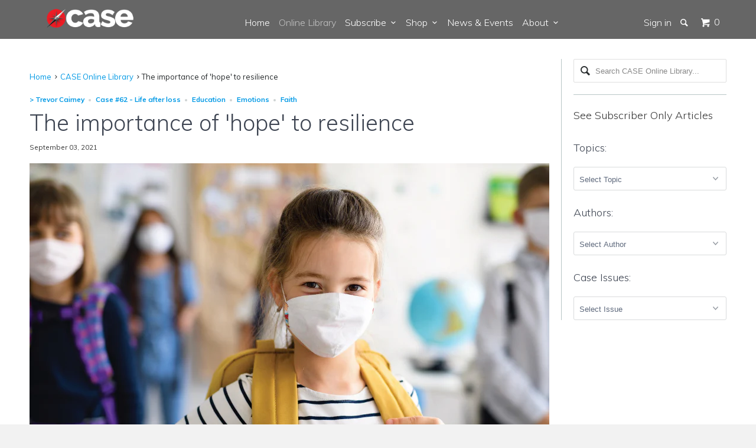

--- FILE ---
content_type: text/html; charset=utf-8
request_url: https://www.case.edu.au/blogs/case-subscription-library/the-importance-of-hope-to-resilience
body_size: 27367
content:


<!DOCTYPE html>
<!--[if lt IE 7 ]><html class="ie ie6" lang="en"> <![endif]-->
<!--[if IE 7 ]><html class="ie ie7" lang="en"> <![endif]-->
<!--[if IE 8 ]><html class="ie ie8" lang="en"> <![endif]-->
<!--[if IE 9 ]><html class="ie ie9" lang="en"> <![endif]-->
<!--[if (gte IE 10)|!(IE)]><!--><html lang="en"> <!--<![endif]-->
  <head>
    <script type="application/vnd.locksmith+json" data-locksmith>{"version":"v252","locked":false,"initialized":true,"scope":"article","access_granted":true,"access_denied":false,"requires_customer":false,"manual_lock":false,"remote_lock":false,"has_timeout":false,"remote_rendered":null,"hide_resource":false,"hide_links_to_resource":false,"transparent":true,"locks":{"all":[],"opened":[]},"keys":[],"keys_signature":"6cc1df6aeb5583f71b4f5622f86bec8a5550da4a55f1d724202e12ddec14e01e","state":{"template":"article","theme":113895811,"product":null,"collection":null,"page":null,"blog":"case-subscription-library","article":556843466938,"app":null},"now":1768245568,"path":"\/blogs\/case-subscription-library\/the-importance-of-hope-to-resilience","locale_root_url":"\/","canonical_url":"https:\/\/www.case.edu.au\/blogs\/case-subscription-library\/the-importance-of-hope-to-resilience","customer_id":null,"customer_id_signature":"6cc1df6aeb5583f71b4f5622f86bec8a5550da4a55f1d724202e12ddec14e01e","cart":null}</script><script data-locksmith>!function(){undefined;!function(){var s=window.Locksmith={},e=document.querySelector('script[type="application/vnd.locksmith+json"]'),n=e&&e.innerHTML;if(s.state={},s.util={},s.loading=!1,n)try{s.state=JSON.parse(n)}catch(d){}if(document.addEventListener&&document.querySelector){var o,i,a,t=[76,79,67,75,83,77,73,84,72,49,49],c=function(){i=t.slice(0)},l="style",r=function(e){e&&27!==e.keyCode&&"click"!==e.type||(document.removeEventListener("keydown",r),document.removeEventListener("click",r),o&&document.body.removeChild(o),o=null)};c(),document.addEventListener("keyup",function(e){if(e.keyCode===i[0]){if(clearTimeout(a),i.shift(),0<i.length)return void(a=setTimeout(c,1e3));c(),r(),(o=document.createElement("div"))[l].width="50%",o[l].maxWidth="1000px",o[l].height="85%",o[l].border="1px rgba(0, 0, 0, 0.2) solid",o[l].background="rgba(255, 255, 255, 0.99)",o[l].borderRadius="4px",o[l].position="fixed",o[l].top="50%",o[l].left="50%",o[l].transform="translateY(-50%) translateX(-50%)",o[l].boxShadow="0 2px 5px rgba(0, 0, 0, 0.3), 0 0 100vh 100vw rgba(0, 0, 0, 0.5)",o[l].zIndex="2147483645";var t=document.createElement("textarea");t.value=JSON.stringify(JSON.parse(n),null,2),t[l].border="none",t[l].display="block",t[l].boxSizing="border-box",t[l].width="100%",t[l].height="100%",t[l].background="transparent",t[l].padding="22px",t[l].fontFamily="monospace",t[l].fontSize="14px",t[l].color="#333",t[l].resize="none",t[l].outline="none",t.readOnly=!0,o.appendChild(t),document.body.appendChild(o),t.addEventListener("click",function(e){e.stopImmediatePropagation()}),t.select(),document.addEventListener("keydown",r),document.addEventListener("click",r)}})}s.isEmbedded=-1!==window.location.search.indexOf("_ab=0&_fd=0&_sc=1"),s.path=s.state.path||window.location.pathname,s.basePath=s.state.locale_root_url.concat("/apps/locksmith").replace(/^\/\//,"/"),s.reloading=!1,s.util.console=window.console||{log:function(){},error:function(){}},s.util.makeUrl=function(e,t){var n,o=s.basePath+e,i=[],a=s.cache();for(n in a)i.push(n+"="+encodeURIComponent(a[n]));for(n in t)i.push(n+"="+encodeURIComponent(t[n]));return s.state.customer_id&&(i.push("customer_id="+encodeURIComponent(s.state.customer_id)),i.push("customer_id_signature="+encodeURIComponent(s.state.customer_id_signature))),o+=(-1===o.indexOf("?")?"?":"&")+i.join("&")},s._initializeCallbacks=[],s.on=function(e,t){if("initialize"!==e)throw'Locksmith.on() currently only supports the "initialize" event';s._initializeCallbacks.push(t)},s.initializeSession=function(e){if(!s.isEmbedded){var t=!1,n=!0,o=!0;(e=e||{}).silent&&(o=n=!(t=!0)),s.ping({silent:t,spinner:n,reload:o,callback:function(){s._initializeCallbacks.forEach(function(e){e()})}})}},s.cache=function(e){var t={};try{var n=function i(e){return(document.cookie.match("(^|; )"+e+"=([^;]*)")||0)[2]};t=JSON.parse(decodeURIComponent(n("locksmith-params")||"{}"))}catch(d){}if(e){for(var o in e)t[o]=e[o];document.cookie="locksmith-params=; expires=Thu, 01 Jan 1970 00:00:00 GMT; path=/",document.cookie="locksmith-params="+encodeURIComponent(JSON.stringify(t))+"; path=/"}return t},s.cache.cart=s.state.cart,s.cache.cartLastSaved=null,s.params=s.cache(),s.util.reload=function(){s.reloading=!0;try{window.location.href=window.location.href.replace(/#.*/,"")}catch(d){s.util.console.error("Preferred reload method failed",d),window.location.reload()}},s.cache.saveCart=function(e){if(!s.cache.cart||s.cache.cart===s.cache.cartLastSaved)return e?e():null;var t=s.cache.cartLastSaved;s.cache.cartLastSaved=s.cache.cart,fetch("/cart/update.js",{method:"POST",headers:{"Content-Type":"application/json",Accept:"application/json"},body:JSON.stringify({attributes:{locksmith:s.cache.cart}})}).then(function(e){if(!e.ok)throw new Error("Cart update failed: "+e.status);return e.json()}).then(function(){e&&e()})["catch"](function(e){if(s.cache.cartLastSaved=t,!s.reloading)throw e})},s.util.spinnerHTML='<style>body{background:#FFF}@keyframes spin{from{transform:rotate(0deg)}to{transform:rotate(360deg)}}#loading{display:flex;width:100%;height:50vh;color:#777;align-items:center;justify-content:center}#loading .spinner{display:block;animation:spin 600ms linear infinite;position:relative;width:50px;height:50px}#loading .spinner-ring{stroke:currentColor;stroke-dasharray:100%;stroke-width:2px;stroke-linecap:round;fill:none}</style><div id="loading"><div class="spinner"><svg width="100%" height="100%"><svg preserveAspectRatio="xMinYMin"><circle class="spinner-ring" cx="50%" cy="50%" r="45%"></circle></svg></svg></div></div>',s.util.clobberBody=function(e){document.body.innerHTML=e},s.util.clobberDocument=function(e){e.responseText&&(e=e.responseText),document.documentElement&&document.removeChild(document.documentElement);var t=document.open("text/html","replace");t.writeln(e),t.close(),setTimeout(function(){var e=t.querySelector("[autofocus]");e&&e.focus()},100)},s.util.serializeForm=function(e){if(e&&"FORM"===e.nodeName){var t,n,o={};for(t=e.elements.length-1;0<=t;t-=1)if(""!==e.elements[t].name)switch(e.elements[t].nodeName){case"INPUT":switch(e.elements[t].type){default:case"text":case"hidden":case"password":case"button":case"reset":case"submit":o[e.elements[t].name]=e.elements[t].value;break;case"checkbox":case"radio":e.elements[t].checked&&(o[e.elements[t].name]=e.elements[t].value);break;case"file":}break;case"TEXTAREA":o[e.elements[t].name]=e.elements[t].value;break;case"SELECT":switch(e.elements[t].type){case"select-one":o[e.elements[t].name]=e.elements[t].value;break;case"select-multiple":for(n=e.elements[t].options.length-1;0<=n;n-=1)e.elements[t].options[n].selected&&(o[e.elements[t].name]=e.elements[t].options[n].value)}break;case"BUTTON":switch(e.elements[t].type){case"reset":case"submit":case"button":o[e.elements[t].name]=e.elements[t].value}}return o}},s.util.on=function(e,a,s,t){t=t||document;var c="locksmith-"+e+a,n=function(e){var t=e.target,n=e.target.parentElement,o=t&&t.className&&(t.className.baseVal||t.className)||"",i=n&&n.className&&(n.className.baseVal||n.className)||"";("string"==typeof o&&-1!==o.split(/\s+/).indexOf(a)||"string"==typeof i&&-1!==i.split(/\s+/).indexOf(a))&&!e[c]&&(e[c]=!0,s(e))};t.attachEvent?t.attachEvent(e,n):t.addEventListener(e,n,!1)},s.util.enableActions=function(e){s.util.on("click","locksmith-action",function(e){e.preventDefault();var t=e.target;t.dataset.confirmWith&&!confirm(t.dataset.confirmWith)||(t.disabled=!0,t.innerText=t.dataset.disableWith,s.post("/action",t.dataset.locksmithParams,{spinner:!1,type:"text",success:function(e){(e=JSON.parse(e.responseText)).message&&alert(e.message),s.util.reload()}}))},e)},s.util.inject=function(e,t){var n=["data","locksmith","append"];if(-1!==t.indexOf(n.join("-"))){var o=document.createElement("div");o.innerHTML=t,e.appendChild(o)}else e.innerHTML=t;var i,a,s=e.querySelectorAll("script");for(a=0;a<s.length;++a){i=s[a];var c=document.createElement("script");if(i.type&&(c.type=i.type),i.src)c.src=i.src;else{var l=document.createTextNode(i.innerHTML);c.appendChild(l)}e.appendChild(c)}var r=e.querySelector("[autofocus]");r&&r.focus()},s.post=function(e,t,n){!1!==(n=n||{}).spinner&&s.util.clobberBody(s.util.spinnerHTML);var o={};n.container===document?(o.layout=1,n.success=function(e){s.util.clobberDocument(e)}):n.container&&(o.layout=0,n.success=function(e){var t=document.getElementById(n.container);s.util.inject(t,e),t.id===t.firstChild.id&&t.parentElement.replaceChild(t.firstChild,t)}),n.form_type&&(t.form_type=n.form_type),n.include_layout_classes!==undefined&&(t.include_layout_classes=n.include_layout_classes),n.lock_id!==undefined&&(t.lock_id=n.lock_id),s.loading=!0;var i=s.util.makeUrl(e,o),a="json"===n.type||"text"===n.type;fetch(i,{method:"POST",headers:{"Content-Type":"application/json",Accept:a?"application/json":"text/html"},body:JSON.stringify(t)}).then(function(e){if(!e.ok)throw new Error("Request failed: "+e.status);return e.text()}).then(function(e){var t=n.success||s.util.clobberDocument;t(a?{responseText:e}:e)})["catch"](function(e){if(!s.reloading)if("dashboard.weglot.com"!==window.location.host){if(!n.silent)throw alert("Something went wrong! Please refresh and try again."),e;console.error(e)}else console.error(e)})["finally"](function(){s.loading=!1})},s.postResource=function(e,t){e.path=s.path,e.search=window.location.search,e.state=s.state,e.passcode&&(e.passcode=e.passcode.trim()),e.email&&(e.email=e.email.trim()),e.state.cart=s.cache.cart,e.locksmith_json=s.jsonTag,e.locksmith_json_signature=s.jsonTagSignature,s.post("/resource",e,t)},s.ping=function(e){if(!s.isEmbedded){e=e||{};s.post("/ping",{path:s.path,search:window.location.search,state:s.state},{spinner:!!e.spinner,silent:"undefined"==typeof e.silent||e.silent,type:"text",success:function(e){e&&e.responseText?(e=JSON.parse(e.responseText)).messages&&0<e.messages.length&&s.showMessages(e.messages):console.error("[Locksmith] Invalid result in ping callback:",e)}})}},s.timeoutMonitor=function(){var e=s.cache.cart;s.ping({callback:function(){e!==s.cache.cart||setTimeout(function(){s.timeoutMonitor()},6e4)}})},s.showMessages=function(e){var t=document.createElement("div");t.style.position="fixed",t.style.left=0,t.style.right=0,t.style.bottom="-50px",t.style.opacity=0,t.style.background="#191919",t.style.color="#ddd",t.style.transition="bottom 0.2s, opacity 0.2s",t.style.zIndex=999999,t.innerHTML="        <style>          .locksmith-ab .locksmith-b { display: none; }          .locksmith-ab.toggled .locksmith-b { display: flex; }          .locksmith-ab.toggled .locksmith-a { display: none; }          .locksmith-flex { display: flex; flex-wrap: wrap; justify-content: space-between; align-items: center; padding: 10px 20px; }          .locksmith-message + .locksmith-message { border-top: 1px #555 solid; }          .locksmith-message a { color: inherit; font-weight: bold; }          .locksmith-message a:hover { color: inherit; opacity: 0.8; }          a.locksmith-ab-toggle { font-weight: inherit; text-decoration: underline; }          .locksmith-text { flex-grow: 1; }          .locksmith-cta { flex-grow: 0; text-align: right; }          .locksmith-cta button { transform: scale(0.8); transform-origin: left; }          .locksmith-cta > * { display: block; }          .locksmith-cta > * + * { margin-top: 10px; }          .locksmith-message a.locksmith-close { flex-grow: 0; text-decoration: none; margin-left: 15px; font-size: 30px; font-family: monospace; display: block; padding: 2px 10px; }                    @media screen and (max-width: 600px) {            .locksmith-wide-only { display: none !important; }            .locksmith-flex { padding: 0 15px; }            .locksmith-flex > * { margin-top: 5px; margin-bottom: 5px; }            .locksmith-cta { text-align: left; }          }                    @media screen and (min-width: 601px) {            .locksmith-narrow-only { display: none !important; }          }        </style>      "+e.map(function(e){return'<div class="locksmith-message">'+e+"</div>"}).join(""),document.body.appendChild(t),document.body.style.position="relative",document.body.parentElement.style.paddingBottom=t.offsetHeight+"px",setTimeout(function(){t.style.bottom=0,t.style.opacity=1},50),s.util.on("click","locksmith-ab-toggle",function(e){e.preventDefault();for(var t=e.target.parentElement;-1===t.className.split(" ").indexOf("locksmith-ab");)t=t.parentElement;-1!==t.className.split(" ").indexOf("toggled")?t.className=t.className.replace("toggled",""):t.className=t.className+" toggled"}),s.util.enableActions(t)}}()}();</script>
      <script data-locksmith>Locksmith.cache.cart=null</script>

  <script data-locksmith>Locksmith.jsonTag="{\"version\":\"v252\",\"locked\":false,\"initialized\":true,\"scope\":\"article\",\"access_granted\":true,\"access_denied\":false,\"requires_customer\":false,\"manual_lock\":false,\"remote_lock\":false,\"has_timeout\":false,\"remote_rendered\":null,\"hide_resource\":false,\"hide_links_to_resource\":false,\"transparent\":true,\"locks\":{\"all\":[],\"opened\":[]},\"keys\":[],\"keys_signature\":\"6cc1df6aeb5583f71b4f5622f86bec8a5550da4a55f1d724202e12ddec14e01e\",\"state\":{\"template\":\"article\",\"theme\":113895811,\"product\":null,\"collection\":null,\"page\":null,\"blog\":\"case-subscription-library\",\"article\":556843466938,\"app\":null},\"now\":1768245568,\"path\":\"\\\/blogs\\\/case-subscription-library\\\/the-importance-of-hope-to-resilience\",\"locale_root_url\":\"\\\/\",\"canonical_url\":\"https:\\\/\\\/www.case.edu.au\\\/blogs\\\/case-subscription-library\\\/the-importance-of-hope-to-resilience\",\"customer_id\":null,\"customer_id_signature\":\"6cc1df6aeb5583f71b4f5622f86bec8a5550da4a55f1d724202e12ddec14e01e\",\"cart\":null}";Locksmith.jsonTagSignature="13701b0246bafb5b158f5dba7020229521f3b4f0cb543ebb95f6e6e26dda9b76"</script>
    <meta charset="utf-8">
    <meta http-equiv="cleartype" content="on">
    <meta name="robots" content="index,follow">

    
    <title>The importance of &#39;hope&#39; to resilience - CASE</title>

    
<meta name="description" content="Trevor Cairney The word resilience is used frequently by people in all walks of life. This has certainly been the case in schools as COVID-19 has led to enforced home-schooling and disrupted lives. But what do we mean by resilience, and how do we identify and develop it in our children? Might people’s understanding of " />


    <!-- Custom Fonts -->
    
      <link href="//fonts.googleapis.com/css?family=.|Muli:light,normal,bold|Muli:light,normal,bold|Muli:light,normal,bold|Muli:light,normal,bold|Muli:light,normal,bold" rel="stylesheet" type="text/css" />
    

    

<meta name="author" content="CASE">
<meta property="og:url" content="https://www.case.edu.au/blogs/case-subscription-library/the-importance-of-hope-to-resilience">
<meta property="og:site_name" content="CASE">


<meta property="og:type" content="article">
<meta property="og:title" content="The importance of &#39;hope&#39; to resilience">

  
<meta property="og:image" content="http://www.case.edu.au/cdn/shop/articles/6._The_importance_of_hope_to_resilience_grande.png?v=1630631574">
<meta property="og:image:secure_url" content="https://www.case.edu.au/cdn/shop/articles/6._The_importance_of_hope_to_resilience_grande.png?v=1630631574">



<meta property="og:description" content="Trevor Cairney The word resilience is used frequently by people in all walks of life. This has certainly been the case in schools as COVID-19 has led to enforced home-schooling and disrupted lives. But what do we mean by resilience, and how do we identify and develop it in our children? Might people’s understanding of ">




<meta name="twitter:card" content="summary">

<meta name="twitter:title" content="The importance of 'hope' to resilience">
<meta name="twitter:description" content="Trevor Cairney The word resilience is used frequently by people in all walks of life. This has certainly been the case in schools as COVID-19 has led to enforced home-schooling and disrupted lives. But what do we mean by resilience, and how do we identify and develop it in our children? Might people’s understanding of resilience be too limited? The Oxford English Dictionary defines resilience as ‘being able to withstand or recover quickly from difficult conditions’. It is a natural and innate human quality. But can we develop, strengthen or even lose it? From where is resilience derived? Do resilient people simply develop more positive attitudes, and apply themselves to the tasks at hand? Or perhaps, can we all ‘grow’ and achieve a ‘positive mindset’? I want to suggest that all can become more resilient, but not without ‘hope’ of">

    <meta property="twitter:image" content="http://www.case.edu.au/cdn/shop/articles/6._The_importance_of_hope_to_resilience_grande.png?v=1630631574">
  


    
    

    <!-- Mobile Specific Metas -->
    <meta name="HandheldFriendly" content="True">
    <meta name="MobileOptimized" content="320">
    <meta name="viewport" content="width=device-width,initial-scale=1">
    <meta name="theme-color" content="#ffffff">

    <!-- Stylesheets for Parallax 2.4 -->
    <link href="//www.case.edu.au/cdn/shop/t/2/assets/styles.scss.css?v=165326898784574525961729146989" rel="stylesheet" type="text/css" media="all" />
    <link rel="shortcut icon" type="image/x-icon" href="//www.case.edu.au/cdn/shop/t/2/assets/favicon.ico?v=3870832477517430271483674001">
    <link rel="canonical" href="https://www.case.edu.au/blogs/case-subscription-library/the-importance-of-hope-to-resilience" />

    

    <script src="//www.case.edu.au/cdn/shop/t/2/assets/app.js?v=41265115414133289351720137349" type="text/javascript"></script>
    

    <!--[if lte IE 8]>
      <link href="//www.case.edu.au/cdn/shop/t/2/assets/ie.css?v=175465007136656118751466553113" rel="stylesheet" type="text/css" media="all" />
      <script src="//www.case.edu.au/cdn/shop/t/2/assets/skrollr.ie.js?v=116292453382836155221466553111" type="text/javascript"></script>
    <![endif]-->
    
    <!-- Hide things -->
    <script type="text/javascript">
	<!--
    function toggle_visibility(id, id2) {
       var e = document.getElementById(id);
       if(e.style.display == 'block')
          e.style.display = 'none';
       else
          e.style.display = 'block';
       var e2 = document.getElementById(id2);
       if(e2.style.display == 'block')
          e2.style.display = 'none';
       else
          e2.style.display = 'block';
    }
	//-->
</script>

    <script>window.performance && window.performance.mark && window.performance.mark('shopify.content_for_header.start');</script><meta id="shopify-digital-wallet" name="shopify-digital-wallet" content="/13551325/digital_wallets/dialog">
<meta name="shopify-checkout-api-token" content="20aa5d4a8e8926e0699ba712e4915460">
<link rel="alternate" type="application/atom+xml" title="Feed" href="/blogs/case-subscription-library.atom" />
<script async="async" src="/checkouts/internal/preloads.js?locale=en-AU"></script>
<link rel="preconnect" href="https://shop.app" crossorigin="anonymous">
<script async="async" src="https://shop.app/checkouts/internal/preloads.js?locale=en-AU&shop_id=13551325" crossorigin="anonymous"></script>
<script id="apple-pay-shop-capabilities" type="application/json">{"shopId":13551325,"countryCode":"AU","currencyCode":"AUD","merchantCapabilities":["supports3DS"],"merchantId":"gid:\/\/shopify\/Shop\/13551325","merchantName":"CASE","requiredBillingContactFields":["postalAddress","email"],"requiredShippingContactFields":["postalAddress","email"],"shippingType":"shipping","supportedNetworks":["visa","masterCard","amex","jcb"],"total":{"type":"pending","label":"CASE","amount":"1.00"},"shopifyPaymentsEnabled":true,"supportsSubscriptions":true}</script>
<script id="shopify-features" type="application/json">{"accessToken":"20aa5d4a8e8926e0699ba712e4915460","betas":["rich-media-storefront-analytics"],"domain":"www.case.edu.au","predictiveSearch":true,"shopId":13551325,"locale":"en"}</script>
<script>var Shopify = Shopify || {};
Shopify.shop = "centre-for-apologetic-scholarship-education.myshopify.com";
Shopify.locale = "en";
Shopify.currency = {"active":"AUD","rate":"1.0"};
Shopify.country = "AU";
Shopify.theme = {"name":"Parallax","id":113895811,"schema_name":null,"schema_version":null,"theme_store_id":688,"role":"main"};
Shopify.theme.handle = "null";
Shopify.theme.style = {"id":null,"handle":null};
Shopify.cdnHost = "www.case.edu.au/cdn";
Shopify.routes = Shopify.routes || {};
Shopify.routes.root = "/";</script>
<script type="module">!function(o){(o.Shopify=o.Shopify||{}).modules=!0}(window);</script>
<script>!function(o){function n(){var o=[];function n(){o.push(Array.prototype.slice.apply(arguments))}return n.q=o,n}var t=o.Shopify=o.Shopify||{};t.loadFeatures=n(),t.autoloadFeatures=n()}(window);</script>
<script>
  window.ShopifyPay = window.ShopifyPay || {};
  window.ShopifyPay.apiHost = "shop.app\/pay";
  window.ShopifyPay.redirectState = null;
</script>
<script id="shop-js-analytics" type="application/json">{"pageType":"article"}</script>
<script defer="defer" async type="module" src="//www.case.edu.au/cdn/shopifycloud/shop-js/modules/v2/client.init-shop-cart-sync_CG-L-Qzi.en.esm.js"></script>
<script defer="defer" async type="module" src="//www.case.edu.au/cdn/shopifycloud/shop-js/modules/v2/chunk.common_B8yXDTDb.esm.js"></script>
<script type="module">
  await import("//www.case.edu.au/cdn/shopifycloud/shop-js/modules/v2/client.init-shop-cart-sync_CG-L-Qzi.en.esm.js");
await import("//www.case.edu.au/cdn/shopifycloud/shop-js/modules/v2/chunk.common_B8yXDTDb.esm.js");

  window.Shopify.SignInWithShop?.initShopCartSync?.({"fedCMEnabled":true,"windoidEnabled":true});

</script>
<script>
  window.Shopify = window.Shopify || {};
  if (!window.Shopify.featureAssets) window.Shopify.featureAssets = {};
  window.Shopify.featureAssets['shop-js'] = {"shop-cart-sync":["modules/v2/client.shop-cart-sync_C7TtgCZT.en.esm.js","modules/v2/chunk.common_B8yXDTDb.esm.js"],"shop-button":["modules/v2/client.shop-button_aOcg-RjH.en.esm.js","modules/v2/chunk.common_B8yXDTDb.esm.js"],"init-shop-email-lookup-coordinator":["modules/v2/client.init-shop-email-lookup-coordinator_D-37GF_a.en.esm.js","modules/v2/chunk.common_B8yXDTDb.esm.js"],"init-fed-cm":["modules/v2/client.init-fed-cm_DGh7x7ZX.en.esm.js","modules/v2/chunk.common_B8yXDTDb.esm.js"],"init-windoid":["modules/v2/client.init-windoid_C5PxDKWE.en.esm.js","modules/v2/chunk.common_B8yXDTDb.esm.js"],"shop-toast-manager":["modules/v2/client.shop-toast-manager_BmSBWum3.en.esm.js","modules/v2/chunk.common_B8yXDTDb.esm.js"],"shop-cash-offers":["modules/v2/client.shop-cash-offers_DkchToOx.en.esm.js","modules/v2/chunk.common_B8yXDTDb.esm.js","modules/v2/chunk.modal_dvVUSHam.esm.js"],"init-shop-cart-sync":["modules/v2/client.init-shop-cart-sync_CG-L-Qzi.en.esm.js","modules/v2/chunk.common_B8yXDTDb.esm.js"],"avatar":["modules/v2/client.avatar_BTnouDA3.en.esm.js"],"shop-login-button":["modules/v2/client.shop-login-button_DrVPCwAQ.en.esm.js","modules/v2/chunk.common_B8yXDTDb.esm.js","modules/v2/chunk.modal_dvVUSHam.esm.js"],"pay-button":["modules/v2/client.pay-button_Cw45D1uM.en.esm.js","modules/v2/chunk.common_B8yXDTDb.esm.js"],"init-customer-accounts":["modules/v2/client.init-customer-accounts_BNYsaOzg.en.esm.js","modules/v2/client.shop-login-button_DrVPCwAQ.en.esm.js","modules/v2/chunk.common_B8yXDTDb.esm.js","modules/v2/chunk.modal_dvVUSHam.esm.js"],"checkout-modal":["modules/v2/client.checkout-modal_NoX7b1qq.en.esm.js","modules/v2/chunk.common_B8yXDTDb.esm.js","modules/v2/chunk.modal_dvVUSHam.esm.js"],"init-customer-accounts-sign-up":["modules/v2/client.init-customer-accounts-sign-up_pIEGEpjr.en.esm.js","modules/v2/client.shop-login-button_DrVPCwAQ.en.esm.js","modules/v2/chunk.common_B8yXDTDb.esm.js","modules/v2/chunk.modal_dvVUSHam.esm.js"],"init-shop-for-new-customer-accounts":["modules/v2/client.init-shop-for-new-customer-accounts_BIu2e6le.en.esm.js","modules/v2/client.shop-login-button_DrVPCwAQ.en.esm.js","modules/v2/chunk.common_B8yXDTDb.esm.js","modules/v2/chunk.modal_dvVUSHam.esm.js"],"shop-follow-button":["modules/v2/client.shop-follow-button_B6YY9G4U.en.esm.js","modules/v2/chunk.common_B8yXDTDb.esm.js","modules/v2/chunk.modal_dvVUSHam.esm.js"],"lead-capture":["modules/v2/client.lead-capture_o2hOda6W.en.esm.js","modules/v2/chunk.common_B8yXDTDb.esm.js","modules/v2/chunk.modal_dvVUSHam.esm.js"],"shop-login":["modules/v2/client.shop-login_DA8-MZ-E.en.esm.js","modules/v2/chunk.common_B8yXDTDb.esm.js","modules/v2/chunk.modal_dvVUSHam.esm.js"],"payment-terms":["modules/v2/client.payment-terms_BFsudFhJ.en.esm.js","modules/v2/chunk.common_B8yXDTDb.esm.js","modules/v2/chunk.modal_dvVUSHam.esm.js"]};
</script>
<script>(function() {
  var isLoaded = false;
  function asyncLoad() {
    if (isLoaded) return;
    isLoaded = true;
    var urls = ["\/\/d1liekpayvooaz.cloudfront.net\/apps\/customizery\/customizery.js?shop=centre-for-apologetic-scholarship-education.myshopify.com","\/\/www.powr.io\/powr.js?powr-token=centre-for-apologetic-scholarship-education.myshopify.com\u0026external-type=shopify\u0026shop=centre-for-apologetic-scholarship-education.myshopify.com"];
    for (var i = 0; i < urls.length; i++) {
      var s = document.createElement('script');
      s.type = 'text/javascript';
      s.async = true;
      s.src = urls[i];
      var x = document.getElementsByTagName('script')[0];
      x.parentNode.insertBefore(s, x);
    }
  };
  if(window.attachEvent) {
    window.attachEvent('onload', asyncLoad);
  } else {
    window.addEventListener('load', asyncLoad, false);
  }
})();</script>
<script id="__st">var __st={"a":13551325,"offset":39600,"reqid":"b08f86f4-b486-4440-bac1-122e5ed58b36-1768245568","pageurl":"www.case.edu.au\/blogs\/case-subscription-library\/the-importance-of-hope-to-resilience","s":"articles-556843466938","u":"a60e46ad3a81","p":"article","rtyp":"article","rid":556843466938};</script>
<script>window.ShopifyPaypalV4VisibilityTracking = true;</script>
<script id="captcha-bootstrap">!function(){'use strict';const t='contact',e='account',n='new_comment',o=[[t,t],['blogs',n],['comments',n],[t,'customer']],c=[[e,'customer_login'],[e,'guest_login'],[e,'recover_customer_password'],[e,'create_customer']],r=t=>t.map((([t,e])=>`form[action*='/${t}']:not([data-nocaptcha='true']) input[name='form_type'][value='${e}']`)).join(','),a=t=>()=>t?[...document.querySelectorAll(t)].map((t=>t.form)):[];function s(){const t=[...o],e=r(t);return a(e)}const i='password',u='form_key',d=['recaptcha-v3-token','g-recaptcha-response','h-captcha-response',i],f=()=>{try{return window.sessionStorage}catch{return}},m='__shopify_v',_=t=>t.elements[u];function p(t,e,n=!1){try{const o=window.sessionStorage,c=JSON.parse(o.getItem(e)),{data:r}=function(t){const{data:e,action:n}=t;return t[m]||n?{data:e,action:n}:{data:t,action:n}}(c);for(const[e,n]of Object.entries(r))t.elements[e]&&(t.elements[e].value=n);n&&o.removeItem(e)}catch(o){console.error('form repopulation failed',{error:o})}}const l='form_type',E='cptcha';function T(t){t.dataset[E]=!0}const w=window,h=w.document,L='Shopify',v='ce_forms',y='captcha';let A=!1;((t,e)=>{const n=(g='f06e6c50-85a8-45c8-87d0-21a2b65856fe',I='https://cdn.shopify.com/shopifycloud/storefront-forms-hcaptcha/ce_storefront_forms_captcha_hcaptcha.v1.5.2.iife.js',D={infoText:'Protected by hCaptcha',privacyText:'Privacy',termsText:'Terms'},(t,e,n)=>{const o=w[L][v],c=o.bindForm;if(c)return c(t,g,e,D).then(n);var r;o.q.push([[t,g,e,D],n]),r=I,A||(h.body.append(Object.assign(h.createElement('script'),{id:'captcha-provider',async:!0,src:r})),A=!0)});var g,I,D;w[L]=w[L]||{},w[L][v]=w[L][v]||{},w[L][v].q=[],w[L][y]=w[L][y]||{},w[L][y].protect=function(t,e){n(t,void 0,e),T(t)},Object.freeze(w[L][y]),function(t,e,n,w,h,L){const[v,y,A,g]=function(t,e,n){const i=e?o:[],u=t?c:[],d=[...i,...u],f=r(d),m=r(i),_=r(d.filter((([t,e])=>n.includes(e))));return[a(f),a(m),a(_),s()]}(w,h,L),I=t=>{const e=t.target;return e instanceof HTMLFormElement?e:e&&e.form},D=t=>v().includes(t);t.addEventListener('submit',(t=>{const e=I(t);if(!e)return;const n=D(e)&&!e.dataset.hcaptchaBound&&!e.dataset.recaptchaBound,o=_(e),c=g().includes(e)&&(!o||!o.value);(n||c)&&t.preventDefault(),c&&!n&&(function(t){try{if(!f())return;!function(t){const e=f();if(!e)return;const n=_(t);if(!n)return;const o=n.value;o&&e.removeItem(o)}(t);const e=Array.from(Array(32),(()=>Math.random().toString(36)[2])).join('');!function(t,e){_(t)||t.append(Object.assign(document.createElement('input'),{type:'hidden',name:u})),t.elements[u].value=e}(t,e),function(t,e){const n=f();if(!n)return;const o=[...t.querySelectorAll(`input[type='${i}']`)].map((({name:t})=>t)),c=[...d,...o],r={};for(const[a,s]of new FormData(t).entries())c.includes(a)||(r[a]=s);n.setItem(e,JSON.stringify({[m]:1,action:t.action,data:r}))}(t,e)}catch(e){console.error('failed to persist form',e)}}(e),e.submit())}));const S=(t,e)=>{t&&!t.dataset[E]&&(n(t,e.some((e=>e===t))),T(t))};for(const o of['focusin','change'])t.addEventListener(o,(t=>{const e=I(t);D(e)&&S(e,y())}));const B=e.get('form_key'),M=e.get(l),P=B&&M;t.addEventListener('DOMContentLoaded',(()=>{const t=y();if(P)for(const e of t)e.elements[l].value===M&&p(e,B);[...new Set([...A(),...v().filter((t=>'true'===t.dataset.shopifyCaptcha))])].forEach((e=>S(e,t)))}))}(h,new URLSearchParams(w.location.search),n,t,e,['guest_login'])})(!0,!0)}();</script>
<script integrity="sha256-4kQ18oKyAcykRKYeNunJcIwy7WH5gtpwJnB7kiuLZ1E=" data-source-attribution="shopify.loadfeatures" defer="defer" src="//www.case.edu.au/cdn/shopifycloud/storefront/assets/storefront/load_feature-a0a9edcb.js" crossorigin="anonymous"></script>
<script crossorigin="anonymous" defer="defer" src="//www.case.edu.au/cdn/shopifycloud/storefront/assets/shopify_pay/storefront-65b4c6d7.js?v=20250812"></script>
<script data-source-attribution="shopify.dynamic_checkout.dynamic.init">var Shopify=Shopify||{};Shopify.PaymentButton=Shopify.PaymentButton||{isStorefrontPortableWallets:!0,init:function(){window.Shopify.PaymentButton.init=function(){};var t=document.createElement("script");t.src="https://www.case.edu.au/cdn/shopifycloud/portable-wallets/latest/portable-wallets.en.js",t.type="module",document.head.appendChild(t)}};
</script>
<script data-source-attribution="shopify.dynamic_checkout.buyer_consent">
  function portableWalletsHideBuyerConsent(e){var t=document.getElementById("shopify-buyer-consent"),n=document.getElementById("shopify-subscription-policy-button");t&&n&&(t.classList.add("hidden"),t.setAttribute("aria-hidden","true"),n.removeEventListener("click",e))}function portableWalletsShowBuyerConsent(e){var t=document.getElementById("shopify-buyer-consent"),n=document.getElementById("shopify-subscription-policy-button");t&&n&&(t.classList.remove("hidden"),t.removeAttribute("aria-hidden"),n.addEventListener("click",e))}window.Shopify?.PaymentButton&&(window.Shopify.PaymentButton.hideBuyerConsent=portableWalletsHideBuyerConsent,window.Shopify.PaymentButton.showBuyerConsent=portableWalletsShowBuyerConsent);
</script>
<script data-source-attribution="shopify.dynamic_checkout.cart.bootstrap">document.addEventListener("DOMContentLoaded",(function(){function t(){return document.querySelector("shopify-accelerated-checkout-cart, shopify-accelerated-checkout")}if(t())Shopify.PaymentButton.init();else{new MutationObserver((function(e,n){t()&&(Shopify.PaymentButton.init(),n.disconnect())})).observe(document.body,{childList:!0,subtree:!0})}}));
</script>
<link id="shopify-accelerated-checkout-styles" rel="stylesheet" media="screen" href="https://www.case.edu.au/cdn/shopifycloud/portable-wallets/latest/accelerated-checkout-backwards-compat.css" crossorigin="anonymous">
<style id="shopify-accelerated-checkout-cart">
        #shopify-buyer-consent {
  margin-top: 1em;
  display: inline-block;
  width: 100%;
}

#shopify-buyer-consent.hidden {
  display: none;
}

#shopify-subscription-policy-button {
  background: none;
  border: none;
  padding: 0;
  text-decoration: underline;
  font-size: inherit;
  cursor: pointer;
}

#shopify-subscription-policy-button::before {
  box-shadow: none;
}

      </style>

<script>window.performance && window.performance.mark && window.performance.mark('shopify.content_for_header.end');</script>
  <link href="https://monorail-edge.shopifysvc.com" rel="dns-prefetch">
<script>(function(){if ("sendBeacon" in navigator && "performance" in window) {try {var session_token_from_headers = performance.getEntriesByType('navigation')[0].serverTiming.find(x => x.name == '_s').description;} catch {var session_token_from_headers = undefined;}var session_cookie_matches = document.cookie.match(/_shopify_s=([^;]*)/);var session_token_from_cookie = session_cookie_matches && session_cookie_matches.length === 2 ? session_cookie_matches[1] : "";var session_token = session_token_from_headers || session_token_from_cookie || "";function handle_abandonment_event(e) {var entries = performance.getEntries().filter(function(entry) {return /monorail-edge.shopifysvc.com/.test(entry.name);});if (!window.abandonment_tracked && entries.length === 0) {window.abandonment_tracked = true;var currentMs = Date.now();var navigation_start = performance.timing.navigationStart;var payload = {shop_id: 13551325,url: window.location.href,navigation_start,duration: currentMs - navigation_start,session_token,page_type: "article"};window.navigator.sendBeacon("https://monorail-edge.shopifysvc.com/v1/produce", JSON.stringify({schema_id: "online_store_buyer_site_abandonment/1.1",payload: payload,metadata: {event_created_at_ms: currentMs,event_sent_at_ms: currentMs}}));}}window.addEventListener('pagehide', handle_abandonment_event);}}());</script>
<script id="web-pixels-manager-setup">(function e(e,d,r,n,o){if(void 0===o&&(o={}),!Boolean(null===(a=null===(i=window.Shopify)||void 0===i?void 0:i.analytics)||void 0===a?void 0:a.replayQueue)){var i,a;window.Shopify=window.Shopify||{};var t=window.Shopify;t.analytics=t.analytics||{};var s=t.analytics;s.replayQueue=[],s.publish=function(e,d,r){return s.replayQueue.push([e,d,r]),!0};try{self.performance.mark("wpm:start")}catch(e){}var l=function(){var e={modern:/Edge?\/(1{2}[4-9]|1[2-9]\d|[2-9]\d{2}|\d{4,})\.\d+(\.\d+|)|Firefox\/(1{2}[4-9]|1[2-9]\d|[2-9]\d{2}|\d{4,})\.\d+(\.\d+|)|Chrom(ium|e)\/(9{2}|\d{3,})\.\d+(\.\d+|)|(Maci|X1{2}).+ Version\/(15\.\d+|(1[6-9]|[2-9]\d|\d{3,})\.\d+)([,.]\d+|)( \(\w+\)|)( Mobile\/\w+|) Safari\/|Chrome.+OPR\/(9{2}|\d{3,})\.\d+\.\d+|(CPU[ +]OS|iPhone[ +]OS|CPU[ +]iPhone|CPU IPhone OS|CPU iPad OS)[ +]+(15[._]\d+|(1[6-9]|[2-9]\d|\d{3,})[._]\d+)([._]\d+|)|Android:?[ /-](13[3-9]|1[4-9]\d|[2-9]\d{2}|\d{4,})(\.\d+|)(\.\d+|)|Android.+Firefox\/(13[5-9]|1[4-9]\d|[2-9]\d{2}|\d{4,})\.\d+(\.\d+|)|Android.+Chrom(ium|e)\/(13[3-9]|1[4-9]\d|[2-9]\d{2}|\d{4,})\.\d+(\.\d+|)|SamsungBrowser\/([2-9]\d|\d{3,})\.\d+/,legacy:/Edge?\/(1[6-9]|[2-9]\d|\d{3,})\.\d+(\.\d+|)|Firefox\/(5[4-9]|[6-9]\d|\d{3,})\.\d+(\.\d+|)|Chrom(ium|e)\/(5[1-9]|[6-9]\d|\d{3,})\.\d+(\.\d+|)([\d.]+$|.*Safari\/(?![\d.]+ Edge\/[\d.]+$))|(Maci|X1{2}).+ Version\/(10\.\d+|(1[1-9]|[2-9]\d|\d{3,})\.\d+)([,.]\d+|)( \(\w+\)|)( Mobile\/\w+|) Safari\/|Chrome.+OPR\/(3[89]|[4-9]\d|\d{3,})\.\d+\.\d+|(CPU[ +]OS|iPhone[ +]OS|CPU[ +]iPhone|CPU IPhone OS|CPU iPad OS)[ +]+(10[._]\d+|(1[1-9]|[2-9]\d|\d{3,})[._]\d+)([._]\d+|)|Android:?[ /-](13[3-9]|1[4-9]\d|[2-9]\d{2}|\d{4,})(\.\d+|)(\.\d+|)|Mobile Safari.+OPR\/([89]\d|\d{3,})\.\d+\.\d+|Android.+Firefox\/(13[5-9]|1[4-9]\d|[2-9]\d{2}|\d{4,})\.\d+(\.\d+|)|Android.+Chrom(ium|e)\/(13[3-9]|1[4-9]\d|[2-9]\d{2}|\d{4,})\.\d+(\.\d+|)|Android.+(UC? ?Browser|UCWEB|U3)[ /]?(15\.([5-9]|\d{2,})|(1[6-9]|[2-9]\d|\d{3,})\.\d+)\.\d+|SamsungBrowser\/(5\.\d+|([6-9]|\d{2,})\.\d+)|Android.+MQ{2}Browser\/(14(\.(9|\d{2,})|)|(1[5-9]|[2-9]\d|\d{3,})(\.\d+|))(\.\d+|)|K[Aa][Ii]OS\/(3\.\d+|([4-9]|\d{2,})\.\d+)(\.\d+|)/},d=e.modern,r=e.legacy,n=navigator.userAgent;return n.match(d)?"modern":n.match(r)?"legacy":"unknown"}(),u="modern"===l?"modern":"legacy",c=(null!=n?n:{modern:"",legacy:""})[u],f=function(e){return[e.baseUrl,"/wpm","/b",e.hashVersion,"modern"===e.buildTarget?"m":"l",".js"].join("")}({baseUrl:d,hashVersion:r,buildTarget:u}),m=function(e){var d=e.version,r=e.bundleTarget,n=e.surface,o=e.pageUrl,i=e.monorailEndpoint;return{emit:function(e){var a=e.status,t=e.errorMsg,s=(new Date).getTime(),l=JSON.stringify({metadata:{event_sent_at_ms:s},events:[{schema_id:"web_pixels_manager_load/3.1",payload:{version:d,bundle_target:r,page_url:o,status:a,surface:n,error_msg:t},metadata:{event_created_at_ms:s}}]});if(!i)return console&&console.warn&&console.warn("[Web Pixels Manager] No Monorail endpoint provided, skipping logging."),!1;try{return self.navigator.sendBeacon.bind(self.navigator)(i,l)}catch(e){}var u=new XMLHttpRequest;try{return u.open("POST",i,!0),u.setRequestHeader("Content-Type","text/plain"),u.send(l),!0}catch(e){return console&&console.warn&&console.warn("[Web Pixels Manager] Got an unhandled error while logging to Monorail."),!1}}}}({version:r,bundleTarget:l,surface:e.surface,pageUrl:self.location.href,monorailEndpoint:e.monorailEndpoint});try{o.browserTarget=l,function(e){var d=e.src,r=e.async,n=void 0===r||r,o=e.onload,i=e.onerror,a=e.sri,t=e.scriptDataAttributes,s=void 0===t?{}:t,l=document.createElement("script"),u=document.querySelector("head"),c=document.querySelector("body");if(l.async=n,l.src=d,a&&(l.integrity=a,l.crossOrigin="anonymous"),s)for(var f in s)if(Object.prototype.hasOwnProperty.call(s,f))try{l.dataset[f]=s[f]}catch(e){}if(o&&l.addEventListener("load",o),i&&l.addEventListener("error",i),u)u.appendChild(l);else{if(!c)throw new Error("Did not find a head or body element to append the script");c.appendChild(l)}}({src:f,async:!0,onload:function(){if(!function(){var e,d;return Boolean(null===(d=null===(e=window.Shopify)||void 0===e?void 0:e.analytics)||void 0===d?void 0:d.initialized)}()){var d=window.webPixelsManager.init(e)||void 0;if(d){var r=window.Shopify.analytics;r.replayQueue.forEach((function(e){var r=e[0],n=e[1],o=e[2];d.publishCustomEvent(r,n,o)})),r.replayQueue=[],r.publish=d.publishCustomEvent,r.visitor=d.visitor,r.initialized=!0}}},onerror:function(){return m.emit({status:"failed",errorMsg:"".concat(f," has failed to load")})},sri:function(e){var d=/^sha384-[A-Za-z0-9+/=]+$/;return"string"==typeof e&&d.test(e)}(c)?c:"",scriptDataAttributes:o}),m.emit({status:"loading"})}catch(e){m.emit({status:"failed",errorMsg:(null==e?void 0:e.message)||"Unknown error"})}}})({shopId: 13551325,storefrontBaseUrl: "https://www.case.edu.au",extensionsBaseUrl: "https://extensions.shopifycdn.com/cdn/shopifycloud/web-pixels-manager",monorailEndpoint: "https://monorail-edge.shopifysvc.com/unstable/produce_batch",surface: "storefront-renderer",enabledBetaFlags: ["2dca8a86","a0d5f9d2"],webPixelsConfigList: [{"id":"544178362","configuration":"{\"config\":\"{\\\"pixel_id\\\":\\\"G-SN8C3FM8WQ\\\",\\\"gtag_events\\\":[{\\\"type\\\":\\\"purchase\\\",\\\"action_label\\\":\\\"G-SN8C3FM8WQ\\\"},{\\\"type\\\":\\\"page_view\\\",\\\"action_label\\\":\\\"G-SN8C3FM8WQ\\\"},{\\\"type\\\":\\\"view_item\\\",\\\"action_label\\\":\\\"G-SN8C3FM8WQ\\\"},{\\\"type\\\":\\\"search\\\",\\\"action_label\\\":\\\"G-SN8C3FM8WQ\\\"},{\\\"type\\\":\\\"add_to_cart\\\",\\\"action_label\\\":\\\"G-SN8C3FM8WQ\\\"},{\\\"type\\\":\\\"begin_checkout\\\",\\\"action_label\\\":\\\"G-SN8C3FM8WQ\\\"},{\\\"type\\\":\\\"add_payment_info\\\",\\\"action_label\\\":\\\"G-SN8C3FM8WQ\\\"}],\\\"enable_monitoring_mode\\\":false}\"}","eventPayloadVersion":"v1","runtimeContext":"OPEN","scriptVersion":"b2a88bafab3e21179ed38636efcd8a93","type":"APP","apiClientId":1780363,"privacyPurposes":[],"dataSharingAdjustments":{"protectedCustomerApprovalScopes":["read_customer_address","read_customer_email","read_customer_name","read_customer_personal_data","read_customer_phone"]}},{"id":"shopify-app-pixel","configuration":"{}","eventPayloadVersion":"v1","runtimeContext":"STRICT","scriptVersion":"0450","apiClientId":"shopify-pixel","type":"APP","privacyPurposes":["ANALYTICS","MARKETING"]},{"id":"shopify-custom-pixel","eventPayloadVersion":"v1","runtimeContext":"LAX","scriptVersion":"0450","apiClientId":"shopify-pixel","type":"CUSTOM","privacyPurposes":["ANALYTICS","MARKETING"]}],isMerchantRequest: false,initData: {"shop":{"name":"CASE","paymentSettings":{"currencyCode":"AUD"},"myshopifyDomain":"centre-for-apologetic-scholarship-education.myshopify.com","countryCode":"AU","storefrontUrl":"https:\/\/www.case.edu.au"},"customer":null,"cart":null,"checkout":null,"productVariants":[],"purchasingCompany":null},},"https://www.case.edu.au/cdn","7cecd0b6w90c54c6cpe92089d5m57a67346",{"modern":"","legacy":""},{"shopId":"13551325","storefrontBaseUrl":"https:\/\/www.case.edu.au","extensionBaseUrl":"https:\/\/extensions.shopifycdn.com\/cdn\/shopifycloud\/web-pixels-manager","surface":"storefront-renderer","enabledBetaFlags":"[\"2dca8a86\", \"a0d5f9d2\"]","isMerchantRequest":"false","hashVersion":"7cecd0b6w90c54c6cpe92089d5m57a67346","publish":"custom","events":"[[\"page_viewed\",{}]]"});</script><script>
  window.ShopifyAnalytics = window.ShopifyAnalytics || {};
  window.ShopifyAnalytics.meta = window.ShopifyAnalytics.meta || {};
  window.ShopifyAnalytics.meta.currency = 'AUD';
  var meta = {"page":{"pageType":"article","resourceType":"article","resourceId":556843466938,"requestId":"b08f86f4-b486-4440-bac1-122e5ed58b36-1768245568"}};
  for (var attr in meta) {
    window.ShopifyAnalytics.meta[attr] = meta[attr];
  }
</script>
<script class="analytics">
  (function () {
    var customDocumentWrite = function(content) {
      var jquery = null;

      if (window.jQuery) {
        jquery = window.jQuery;
      } else if (window.Checkout && window.Checkout.$) {
        jquery = window.Checkout.$;
      }

      if (jquery) {
        jquery('body').append(content);
      }
    };

    var hasLoggedConversion = function(token) {
      if (token) {
        return document.cookie.indexOf('loggedConversion=' + token) !== -1;
      }
      return false;
    }

    var setCookieIfConversion = function(token) {
      if (token) {
        var twoMonthsFromNow = new Date(Date.now());
        twoMonthsFromNow.setMonth(twoMonthsFromNow.getMonth() + 2);

        document.cookie = 'loggedConversion=' + token + '; expires=' + twoMonthsFromNow;
      }
    }

    var trekkie = window.ShopifyAnalytics.lib = window.trekkie = window.trekkie || [];
    if (trekkie.integrations) {
      return;
    }
    trekkie.methods = [
      'identify',
      'page',
      'ready',
      'track',
      'trackForm',
      'trackLink'
    ];
    trekkie.factory = function(method) {
      return function() {
        var args = Array.prototype.slice.call(arguments);
        args.unshift(method);
        trekkie.push(args);
        return trekkie;
      };
    };
    for (var i = 0; i < trekkie.methods.length; i++) {
      var key = trekkie.methods[i];
      trekkie[key] = trekkie.factory(key);
    }
    trekkie.load = function(config) {
      trekkie.config = config || {};
      trekkie.config.initialDocumentCookie = document.cookie;
      var first = document.getElementsByTagName('script')[0];
      var script = document.createElement('script');
      script.type = 'text/javascript';
      script.onerror = function(e) {
        var scriptFallback = document.createElement('script');
        scriptFallback.type = 'text/javascript';
        scriptFallback.onerror = function(error) {
                var Monorail = {
      produce: function produce(monorailDomain, schemaId, payload) {
        var currentMs = new Date().getTime();
        var event = {
          schema_id: schemaId,
          payload: payload,
          metadata: {
            event_created_at_ms: currentMs,
            event_sent_at_ms: currentMs
          }
        };
        return Monorail.sendRequest("https://" + monorailDomain + "/v1/produce", JSON.stringify(event));
      },
      sendRequest: function sendRequest(endpointUrl, payload) {
        // Try the sendBeacon API
        if (window && window.navigator && typeof window.navigator.sendBeacon === 'function' && typeof window.Blob === 'function' && !Monorail.isIos12()) {
          var blobData = new window.Blob([payload], {
            type: 'text/plain'
          });

          if (window.navigator.sendBeacon(endpointUrl, blobData)) {
            return true;
          } // sendBeacon was not successful

        } // XHR beacon

        var xhr = new XMLHttpRequest();

        try {
          xhr.open('POST', endpointUrl);
          xhr.setRequestHeader('Content-Type', 'text/plain');
          xhr.send(payload);
        } catch (e) {
          console.log(e);
        }

        return false;
      },
      isIos12: function isIos12() {
        return window.navigator.userAgent.lastIndexOf('iPhone; CPU iPhone OS 12_') !== -1 || window.navigator.userAgent.lastIndexOf('iPad; CPU OS 12_') !== -1;
      }
    };
    Monorail.produce('monorail-edge.shopifysvc.com',
      'trekkie_storefront_load_errors/1.1',
      {shop_id: 13551325,
      theme_id: 113895811,
      app_name: "storefront",
      context_url: window.location.href,
      source_url: "//www.case.edu.au/cdn/s/trekkie.storefront.55c6279c31a6628627b2ba1c5ff367020da294e2.min.js"});

        };
        scriptFallback.async = true;
        scriptFallback.src = '//www.case.edu.au/cdn/s/trekkie.storefront.55c6279c31a6628627b2ba1c5ff367020da294e2.min.js';
        first.parentNode.insertBefore(scriptFallback, first);
      };
      script.async = true;
      script.src = '//www.case.edu.au/cdn/s/trekkie.storefront.55c6279c31a6628627b2ba1c5ff367020da294e2.min.js';
      first.parentNode.insertBefore(script, first);
    };
    trekkie.load(
      {"Trekkie":{"appName":"storefront","development":false,"defaultAttributes":{"shopId":13551325,"isMerchantRequest":null,"themeId":113895811,"themeCityHash":"10939051645521614655","contentLanguage":"en","currency":"AUD","eventMetadataId":"517dc8ad-b55f-4337-9bde-5ebe8ab2976a"},"isServerSideCookieWritingEnabled":true,"monorailRegion":"shop_domain","enabledBetaFlags":["65f19447"]},"Session Attribution":{},"S2S":{"facebookCapiEnabled":false,"source":"trekkie-storefront-renderer","apiClientId":580111}}
    );

    var loaded = false;
    trekkie.ready(function() {
      if (loaded) return;
      loaded = true;

      window.ShopifyAnalytics.lib = window.trekkie;

      var originalDocumentWrite = document.write;
      document.write = customDocumentWrite;
      try { window.ShopifyAnalytics.merchantGoogleAnalytics.call(this); } catch(error) {};
      document.write = originalDocumentWrite;

      window.ShopifyAnalytics.lib.page(null,{"pageType":"article","resourceType":"article","resourceId":556843466938,"requestId":"b08f86f4-b486-4440-bac1-122e5ed58b36-1768245568","shopifyEmitted":true});

      var match = window.location.pathname.match(/checkouts\/(.+)\/(thank_you|post_purchase)/)
      var token = match? match[1]: undefined;
      if (!hasLoggedConversion(token)) {
        setCookieIfConversion(token);
        
      }
    });


        var eventsListenerScript = document.createElement('script');
        eventsListenerScript.async = true;
        eventsListenerScript.src = "//www.case.edu.au/cdn/shopifycloud/storefront/assets/shop_events_listener-3da45d37.js";
        document.getElementsByTagName('head')[0].appendChild(eventsListenerScript);

})();</script>
  <script>
  if (!window.ga || (window.ga && typeof window.ga !== 'function')) {
    window.ga = function ga() {
      (window.ga.q = window.ga.q || []).push(arguments);
      if (window.Shopify && window.Shopify.analytics && typeof window.Shopify.analytics.publish === 'function') {
        window.Shopify.analytics.publish("ga_stub_called", {}, {sendTo: "google_osp_migration"});
      }
      console.error("Shopify's Google Analytics stub called with:", Array.from(arguments), "\nSee https://help.shopify.com/manual/promoting-marketing/pixels/pixel-migration#google for more information.");
    };
    if (window.Shopify && window.Shopify.analytics && typeof window.Shopify.analytics.publish === 'function') {
      window.Shopify.analytics.publish("ga_stub_initialized", {}, {sendTo: "google_osp_migration"});
    }
  }
</script>
<script
  defer
  src="https://www.case.edu.au/cdn/shopifycloud/perf-kit/shopify-perf-kit-3.0.3.min.js"
  data-application="storefront-renderer"
  data-shop-id="13551325"
  data-render-region="gcp-us-central1"
  data-page-type="article"
  data-theme-instance-id="113895811"
  data-theme-name=""
  data-theme-version=""
  data-monorail-region="shop_domain"
  data-resource-timing-sampling-rate="10"
  data-shs="true"
  data-shs-beacon="true"
  data-shs-export-with-fetch="true"
  data-shs-logs-sample-rate="1"
  data-shs-beacon-endpoint="https://www.case.edu.au/api/collect"
></script>
</head>
  
  <body class="article ">
    <div id="content_wrapper">
      
      <div>
        <div id="header" class="mm-fixed-top">
          <a href="#nav" class="icon-menu"><span>Menu</span></a>
          <a href="https://www.case.edu.au" title="CASE" class="mobile_logo logo">
            
              <img src="//www.case.edu.au/cdn/shop/t/2/assets/logo.png?v=54875779792325185641472566077" alt="CASE" data-src="//www.case.edu.au/cdn/shop/t/2/assets/logo.png?v=54875779792325185641472566077"  />
            
          </a>
          <a href="#cart" class="icon-cart right"><span>0</span></a>
        </div>

        <div class="hidden">
          <div id="nav">
            <ul>
              
                
                  <li ><a href="/">Home</a></li>
                
              
                
                  <li class="Selected"><a href="/blogs/case-subscription-library">Online Library</a></li>
                
              
                
                  <li ><a href="/collections/subscribe-to-case-quarterly">Subscribe</a>
                    <ul>
                      
                        
                          <li ><a href="/collections/renew-my-case-subscription">Renew my CASE Subscription</a></li>
                        
                      
                        
                          <li ><a href="/collections/subscribe-to-case-quarterly">New Subscription</a></li>
                        
                      
                    </ul>
                  </li>
                
              
                
                  <li ><a href="/collections/all">Shop</a>
                    <ul>
                      
                        
                          <li ><a href="/collections/case-quarterly">Case Quarterly</a></li>
                        
                      
                        
                          <li ><a href="/collections/health-sexuality">Health & Sexuality</a></li>
                        
                      
                        
                          <li ><a href="/collections/literature-philosophy-the-arts">Literature, History & The Arts</a></li>
                        
                      
                        
                          <li ><a href="/collections/church-community">Church & Community</a></li>
                        
                      
                        
                          <li ><a href="/collections/law-policy-justice">Law, Policy & Justice</a></li>
                        
                      
                        
                          <li ><a href="/collections/bible-church-history">Bible & Church History</a></li>
                        
                      
                        
                          <li ><a href="/collections/science-technology">Science & Technology</a></li>
                        
                      
                        
                          <li ><a href="/collections/education">Work & Education</a></li>
                        
                      
                        
                          <li ><a href="/collections/reviews">Free Resources & Reviews</a></li>
                        
                      
                        
                          <li ><a href="/collections/theology-philosophy">Theology & Philosophy</a></li>
                        
                      
                        
                          <li ><a href="https://www.case.edu.au/blogs/case-subscription-library/tagged/video-resources">Video Resources</a></li>
                        
                      
                    </ul>
                  </li>
                
              
                
                  <li ><a href="/blogs/news">News & Events</a></li>
                
              
                
                  <li ><a href="/pages/about-us">About</a>
                    <ul>
                      
                        
                          <li ><a href="/blogs/case-authors">Regular Authors</a></li>
                        
                      
                        
                          <li ><a href="/pages/people">Our Team</a></li>
                        
                      
                        
                          <li ><a href="/blogs/just-in-case">Blog</a></li>
                        
                      
                    </ul>
                  </li>
                
              
              
                
                  <li>
                    <a href="/account/login" id="customer_login_link">Sign in</a>
                  </li>
                
              
            </ul>
          </div>

          <form action="/checkout" method="post" id="cart">
            <ul data-money-format="${{amount}}" data-shop-currency="AUD" data-shop-name="CASE">
              <li class="mm-subtitle"><a class="continue ss-icon" href="#cart">&#x2421;</a></li>

              
                <li class="empty_cart">Your Cart is Empty</li>
              
            </ul>
          </form>
        </div>

        <div class="header mm-fixed-top   header_bar">
          <div class="container">
            <div class="three columns logo">
              <a href="https://www.case.edu.au" title="CASE">
                
                  <img src="//www.case.edu.au/cdn/shop/t/2/assets/logo.png?v=54875779792325185641472566077"  alt="CASE" data-src="//www.case.edu.au/cdn/shop/t/2/assets/logo.png?v=54875779792325185641472566077"  />
                
              </a>
            </div>

            <div class="thirteen columns nav mobile_hidden">
              <ul class="menu right">
                
                
                  <li>
                    <a href="/account" title="My Account ">Sign in</a>
                  </li>
                
                
                  <li class="search">
                    <a href="/search" title="Search" class="icon-search" id="search-toggle"></a>
                  </li>
                
                <li class="cart">
                  <a href="#cart" class="icon-cart cart-button"><span>0</span></a>
                </li>
              </ul>

              <ul class="menu center">
                
                  
                    <li><a href="/" class="top-link ">Home</a></li>
                  
                
                  
                    <li><a href="/blogs/case-subscription-library" class="top-link active">Online Library</a></li>
                  
                
                  

                    
                    
                    
                    

                    <li><a href="/collections/subscribe-to-case-quarterly" class="sub-menu  ">Subscribe
                      &nbsp;<span class="icon-down-arrow"></span></a>
                      <div class="dropdown animated fadeIn ">
                        <div class="dropdown_links clearfix">
                          <ul>
                            
                            
                            
                              
                              <li><a href="/collections/renew-my-case-subscription">Renew my CASE Subscription</a></li>
                              

                              
                            
                              
                              <li><a href="/collections/subscribe-to-case-quarterly">New Subscription</a></li>
                              

                              
                            
                          </ul>
                        </div>
                      </div>
                    </li>
                  
                
                  

                    
                    
                    
                    

                    <li><a href="/collections/all" class="sub-menu  ">Shop
                      &nbsp;<span class="icon-down-arrow"></span></a>
                      <div class="dropdown animated fadeIn dropdown-wide">
                        <div class="dropdown_links clearfix">
                          <ul>
                            
                            
                            
                              
                              <li><a href="/collections/case-quarterly">Case Quarterly</a></li>
                              

                              
                            
                              
                              <li><a href="/collections/health-sexuality">Health & Sexuality</a></li>
                              

                              
                            
                              
                              <li><a href="/collections/literature-philosophy-the-arts">Literature, History & The Arts</a></li>
                              

                              
                            
                              
                              <li><a href="/collections/church-community">Church & Community</a></li>
                              

                              
                            
                              
                              <li><a href="/collections/law-policy-justice">Law, Policy & Justice</a></li>
                              

                              
                                
                                </ul>
                                <ul>
                              
                            
                              
                              <li><a href="/collections/bible-church-history">Bible & Church History</a></li>
                              

                              
                            
                              
                              <li><a href="/collections/science-technology">Science & Technology</a></li>
                              

                              
                            
                              
                              <li><a href="/collections/education">Work & Education</a></li>
                              

                              
                            
                              
                              <li><a href="/collections/reviews">Free Resources & Reviews</a></li>
                              

                              
                            
                              
                              <li><a href="/collections/theology-philosophy">Theology & Philosophy</a></li>
                              

                              
                            
                              
                              <li><a href="https://www.case.edu.au/blogs/case-subscription-library/tagged/video-resources">Video Resources</a></li>
                              

                              
                            
                          </ul>
                        </div>
                      </div>
                    </li>
                  
                
                  
                    <li><a href="/blogs/news" class="top-link ">News & Events</a></li>
                  
                
                  

                    
                    
                    
                    

                    <li><a href="/pages/about-us" class="sub-menu  ">About
                      &nbsp;<span class="icon-down-arrow"></span></a>
                      <div class="dropdown animated fadeIn ">
                        <div class="dropdown_links clearfix">
                          <ul>
                            
                            
                            
                              
                              <li><a href="/blogs/case-authors">Regular Authors</a></li>
                              

                              
                            
                              
                              <li><a href="/pages/people">Our Team</a></li>
                              

                              
                            
                              
                              <li><a href="/blogs/just-in-case">Blog</a></li>
                              

                              
                            
                          </ul>
                        </div>
                      </div>
                    </li>
                  
                
              </ul>
            </div>
          </div>
        </div>


        
          <div class="container main content">
        

        
            

  
    
    <div class="twelve columns ">
      <div class="section clearfix">
      
          <div class="clearfix breadcrumb">
            <div class="breadcrumb_text" itemscope itemtype="http://schema.org/BreadcrumbList">
              <span itemprop="itemListElement" itemscope itemtype="http://schema.org/ListItem"><a href="https://www.case.edu.au" title="CASE" itemprop="item"><span itemprop="name">Home</span></a></span> 
              &nbsp;<span class="icon-right-arrow"></span>
              <span itemprop="itemListElement" itemscope itemtype="http://schema.org/ListItem"><a href="/blogs/case-subscription-library" title="CASE Online Library" itemprop="item"><span itemprop="name">CASE Online Library</span></a></span>       
              &nbsp;<span class="icon-right-arrow"></span>
              <span itemprop="itemListElement" itemscope itemtype="http://schema.org/ListItem"><span itemprop="name">The importance of 'hope' to resilience</span></span>
            </div>
          </div>
        

        
          <div class="blog_meta tags ">
            
              
              
              
              
              <span><a href="https://www.case.edu.au/blogs/case-subscription-library/tagged/trevor-cairney" title="CASE Online Library tagged &gt; Trevor Cairney">> Trevor Cairney</a></span> 
            
              
              
              <span><a href="https://www.case.edu.au/blogs/case-subscription-library/tagged/case-62-life-after-loss" title="CASE Online Library tagged Case #62 - Life after loss">Case #62 - Life after loss</a></span> 
            
              
              
              <span><a href="https://www.case.edu.au/blogs/case-subscription-library/tagged/education" title="CASE Online Library tagged Education">Education</a></span> 
            
              
              
              <span><a href="https://www.case.edu.au/blogs/case-subscription-library/tagged/emotions" title="CASE Online Library tagged Emotions">Emotions</a></span> 
            
              
              
              <span><a href="https://www.case.edu.au/blogs/case-subscription-library/tagged/faith" title="CASE Online Library tagged Faith">Faith</a></span> 
            
          </div>
        

        
          <h1 class=" article_title">The importance of 'hope' to resilience</h1>
          
        
          
          

          <p class="blog_meta">
            

            
              <span>September 03, 2021</span>
            
            
            
              
            
          </p>

          
            <p>
              <img src="//www.case.edu.au/cdn/shop/articles/6._The_importance_of_hope_to_resilience.png?v=1630631574" alt="The importance of &#39;hope&#39; to resilience" />
            </p>
          

          <p><a href="https://www.case.edu.au/blogs/case-authors/prof-trevor-cairney">Trevor Cairney</a></p>
<p>The word resilience is used frequently by people in all walks of life. This has certainly been the case in schools as COVID-19 has led to enforced home-schooling and disrupted lives. But what do we mean by resilience, and how do we identify and develop it in our children? Might people’s understanding of resilience be too limited?</p>
<p>The Oxford English Dictionary defines resilience as ‘being able to withstand or recover quickly from difficult conditions’. It is a natural and innate human quality. But can we develop, strengthen or even lose it? From where is resilience derived? Do resilient people simply develop more positive attitudes, and apply themselves to the tasks at hand? Or perhaps, can we all ‘grow’ and achieve a ‘positive mindset’? I want to suggest that all can become more resilient, but not without ‘hope’ of some kind.</p>
<p>Paul’s Letter to the Romans is just one place where we are reminded that with hope, all things are possible. Paul encouraged the church and its people to offer themselves in love as ‘living sacrifices’ (12:1-8). He also urged acceptance for the weak and strong in faith (ch. 14) and that the strong in faith were to bear with the failings of others (15:7). But sitting atop all of these qualities he stressed there should be hope! We are to ‘overflow with hope by the power of the Holy Spirit’ (15:13).</p>
<p>The Bible and even secular sources show that ‘true’ resilience requires hope of some kind outside one’s self.<a href="#_edn1" name="_ednref1"><span>[1]</span></a> But what we actually place our hope in is also important. In the midst of a pandemic, resilience is needed, but trust or hope in your own health, fitness, wealth or even young age is not the complete answer. Avoiding the virus is one thing, coping with life in challenging times is another. Hope is required as well.</p>
<p>In Paul’s letter to the Romans he was not talking about wishful thinking, ‘hoping for the best’, or ‘toughing it out’. No, he was pointing to a more profound and certain hope, one based on an understanding that God can be trusted, and that we can have a confident hope in our future irrespective of circumstances (cf. Hebrews 6:9-12).</p>
<p>As we face the challenge of COVID-19 there is an opportunity for Christian parents and teachers to encourage children to be thankful for the God-given ingenuity that has produced vaccines, while also reminding them we can have complete confidence in our God in all circumstances.</p>
<p>It has been instructive to observe governments, schools, hospitals and individuals responding to the COVID-19 challenge, and rightly seeking to control risks and circumstances. But I wonder if calling on God to sustain us, as well as to end COVID-19, has too rarely been a key consideration for many people of faith. While we are grateful for skilled doctors and governments enforcing controls to beat the disease, resilience also requires a hope beyond science, doctors and government.<a href="#_edn2" name="_ednref2"><span>[2]</span></a> Hope and faith beyond oneself are key ingredients to recovery in the face of adversity and threats. As the book of Hebrews reminds us, ‘Now faith is being sure of what we hope for and certain of what we do not see.’ (11:1) It is a good time for Christian parents, teachers and leaders to ask, ‘Where am I looking for encouragement and solutions to the despair of COVID-19?’ This time offers a valuable opportunity to talk with our children and friends to encourage them to look beyond reliance on self to sustain this life, to an eternal hope in God.</p>
<p> </p>
<p><em>﻿Prof Trevor Cairney OAM is Honorary Professor of Education at the University of Sydney and University Life Fellow at UNSW. He was the founding Director of CASE.</em></p>
<p> </p>
<p><strong>ENDNOTES</strong></p>
<p><a href="#_ednref1" name="_edn1"><span>[1]</span></a> Steven M. Southwick &amp; Dennis S. Charney, <em>Resilience: The Science of Mastering Life’s Greatest Challenges </em>(Cambridge University Press, 2018).</p>
<p><a href="#_ednref2" name="_edn2"><span>[2]</span></a> <em>Ibid.</em>, p32.</p>

          <span class="clear"></span>
        
          
          <br class="clear" />

          

          <div class="clear" id="comments"></div>
          <br class="clear" />

          
            

            

            



            <div class="clear" id="new-comment"></div>
            <h4>Leave a comment</h4>

            
              <p><em>Comments will be approved before showing up.</em></p>
            

            <form method="post" action="/blogs/case-subscription-library/the-importance-of-hope-to-resilience/comments#comment_form" id="comment_form" accept-charset="UTF-8" class="comment-form"><input type="hidden" name="form_type" value="new_comment" /><input type="hidden" name="utf8" value="✓" />
              

              

              <div class="six columns alpha">
                <label for="comment_author">Name <span class="red">*</span></label>
                <input type="text" id="comment_author" name="comment[author]" value="" required="required" />
              </div>

              <div class="six columns omega">
                <label for="comment_email">Email <span class="red">*</span></label>
                <input type="text" id="comment_email" name="comment[email]" value="" required="required" />
              </div>

              <label for="comment_body">Comment <span class="red">*</span></label>
              <textarea id="comment_body" name="comment[body]" rows="5" required="required"></textarea>
            
              <input type="submit" value="Post comment" id="comment-submit" class="action_button add_to_cart" />
            </form>
          
      </div>

      
        <div class="section clearfix">
          <hr />
          <h3>Also in CASE Online Library</h3>

          
          
            
            
            
            
              <div class="four columns alpha article">
                
                  <a href="/blogs/case-subscription-library/power" title="Editorial: Power">
                    <img src="//www.case.edu.au/cdn/shop/articles/Cover74_880x587_13ce2484-28c6-4972-a591-50976e6b3da7_grande.png?v=1766028021" alt="Editorial: Power" />
                  </a>
                

                
                  <div class="blog_meta tags">
                    
                      
                      
                      <span><a href="https://www.case.edu.au/blogs/case-subscription-library/tagged/bill-peirson" title="CASE Online Library tagged &gt; Bill Peirson">> Bill Peirson</a></span> 
                    
                      
                      
                      <span><a href="https://www.case.edu.au/blogs/case-subscription-library/tagged/dani-scarratt" title="CASE Online Library tagged &gt; Dani Scarratt">> Dani Scarratt</a></span> 
                    
                      
                      
                      <span><a href="https://www.case.edu.au/blogs/case-subscription-library/tagged/case-74-power" title="CASE Online Library tagged Case #74 - Power">Case #74 - Power</a></span> 
                    
                  </div>
                

                <h5 class="sub_title">
                  <a href="/blogs/case-subscription-library/power" title="Editorial: Power">Editorial: Power</a>
                </h5>
                <p class="blog_meta">
                  

                  
                    <span>December 18, 2025</span>
                  
                  
                  
                </p>

                   
                           
              </div>
            
          
            
            
            
            
              <div class="four columns   article">
                
                  <a href="/blogs/case-subscription-library/christian-leadership-101" title="Christian Leadership 101">
                    <img src="//www.case.edu.au/cdn/shop/articles/Leadership_880x587_5b12b2c9-44a5-44bc-90b2-f12488146d53_grande.png?v=1766030094" alt="Christian Leadership 101" />
                  </a>
                

                
                  <div class="blog_meta tags">
                    
                      
                      
                      <span><a href="https://www.case.edu.au/blogs/case-subscription-library/tagged/subscriber-article" title="CASE Online Library tagged $ Subscriber Article">$ Subscriber Article</a></span> 
                    
                      
                      
                      <span><a href="https://www.case.edu.au/blogs/case-subscription-library/tagged/david-starling" title="CASE Online Library tagged &gt; David Starling">> David Starling</a></span> 
                    
                      
                      
                      <span><a href="https://www.case.edu.au/blogs/case-subscription-library/tagged/case-74-power" title="CASE Online Library tagged Case #74 - Power">Case #74 - Power</a></span> 
                    
                  </div>
                

                <h5 class="sub_title">
                  <a href="/blogs/case-subscription-library/christian-leadership-101" title="Christian Leadership 101">Christian Leadership 101</a>
                </h5>
                <p class="blog_meta">
                  

                  
                    <span>December 18, 2025</span>
                  
                  
                  
                </p>

                   
                           
              </div>
            
          
            
            
            
            
              <div class="four columns omega article">
                
                  <a href="/blogs/case-subscription-library/short-fuses-and-off-ramps-anger-management-and-domestic-violence-prevention" title="Short fuses and off-ramps: Anger management and domestic violence prevention†">
                    <img src="//www.case.edu.au/cdn/shop/articles/Angry_man_880x587_46235d69-7df6-4a28-805a-d7cff48b2353_grande.png?v=1766030115" alt="Short fuses and off-ramps: Anger management and domestic violence prevention†" />
                  </a>
                

                
                  <div class="blog_meta tags">
                    
                      
                      
                      <span><a href="https://www.case.edu.au/blogs/case-subscription-library/tagged/matt-boulton" title="CASE Online Library tagged &gt; Matt Boulton">> Matt Boulton</a></span> 
                    
                      
                      
                      <span><a href="https://www.case.edu.au/blogs/case-subscription-library/tagged/case-74-power" title="CASE Online Library tagged Case #74 - Power">Case #74 - Power</a></span> 
                    
                  </div>
                

                <h5 class="sub_title">
                  <a href="/blogs/case-subscription-library/short-fuses-and-off-ramps-anger-management-and-domestic-violence-prevention" title="Short fuses and off-ramps: Anger management and domestic violence prevention†">Short fuses and off-ramps: Anger management and domestic violence prevention†</a>
                </h5>
                <p class="blog_meta">
                  

                  
                    <span>December 18, 2025</span>
                  
                  
                  
                </p>

                   
                           
              </div>
            
          
            
            
            
            
          
        </div>
          
    </div>

    
  <div class="sidebar four columns">
    <div class="sidebar_content">
      
        <form class="blog_search" action="/search">
          <input type="hidden" name="type" value="article" />
          <span class="icon-search"></span>
          <input type="text" name="q" class="search_box" placeholder="Search CASE Online Library..." autocapitalize="off" autocomplete="off" autocorrect="off" value="" />
        </form>
        <hr />
      

      

      
    
    
      
      <h4>
          <a href="https://centre-for-apologetic-scholarship-education.myshopify.com/blogs/case-subscription-library/tagged/subscriber-article">See Subscriber Only Articles</a>
        
        
        <h4>Topics:</h4>
      <select name="tag_filter" id="tag_filter1" class="blog_list ">
        <option selected="selected" value="/blogs/case-subscription-library">Select Topic</option>
            
              
              
              
              
              
              
              
              
              
              
              
              
              
              
              
              
              
              
              
              
              
              
              
              
              
              
              
              
              
              
              
              
              
              
              
              
              
              
              
              
              
              
              
              
              
              
              
              
              
              
              
              
              
              
              
              
              
              
              
              
              
              
              
              
              
              
              
              
              
              
              
              
              
              
              
              
              
              
              
              
              
              
              
              
              
              
              
              
              
              
              
              
              
              
              
              
              
              
              
              
              
              
              
              
              
              
              
              
              
              
              
              
              
              
              
              
              
              
              
              
              
              
              
              
              
              
              
              
              
              
              
              
              
              
              
              
              
              
              
              
              
              
              
              
              
              
              
              
              
              
              
              
              
              
              
              
              
              
              
              
              
              
              
              
              
              
              
              
              
              
              
              
              
              
              
              
              
              
              
              
              
              
              
              
              
              
              
              
              
              
              
              
              
              
              
              
              
              
              
              
              
              
              
              
              
              
              
              
              
              
              
              
              
              
              
              
              
              
              
              
              
              
              
              
              
              
              
              
              
              
              
              
              
              
              
              
              
              
              
              
              
              
              
              
              
              
              
              
              
              
              
              
              
              
              
              
              
              
              
              
              
              
              
              
              
              
              
              
              
              
              
              
              
              
              
              
              
              
              
              
              
              
              
              
              
              
              
              
              
              
              
              
              
              
              
              
              
              
              
              
              
              
              
              
              
              
              
              
              
              
              
              
              
              
              
              
              
              
              
              
              
              
              
              
              
              
              
              
              
              
              
              
              
              
              
              
              
              
              
              
              
              
              
              
              
              
              
              
              
              
              
              
              
              
              
              
              
              
              
              
              
              
              
              
              
              
              
              
              
              
              
              
              
              
              
              
              
              
              
              
              
              
              
              
              
              
              
              
              
              
              
              
              
              
              
              
              
              
              
              
              
              
              
              
              
              
              
              
              
              
              
              
              
              
              
              
              
              
              
              
              
              
              
              
              
              
              
              
              
              
              
              
              
              
              
              
              
              
              
              
              
              
              
              
              
              
              
              
              
              
              
              
              
              
              
              
              
              
              
              
              
              
              
              
              
              
              
              
              
              
              
              
              
              
              
              
              
              
              
              
              
              
              
              
              
              
              
              
              
              
              
              
              
              
              
              
              
              
              
              
              
              
              
              
              
              
              
              
              
              
              
              
              
              
              
              
              
              
              
              
              
              
              
              
              
              
              
              
              
              
              
              
              
              
              
              
              
              
              
              
              
              
              
              
              
              
              
              
              
              
              
              
              
              
              
              
              
              
              
              
              
              
              
              
              
              
              
              
              
              
              
              
              
              
              
              
              
              
              
              
              
              
              
              
              
              
              
              
              
              
              
              
              
              
              
              
              
              
              
              
              
              
              
              
              
              
              
              
              
              
              
              
              
              
              
              
              
              
              
              
              
              
              
              
              
              
              
              
              
              
              
              
              
              
              
              
              
              
              
              
              
              
              
              
              
              
              
              
              
              
              
              
              
              
              
              
              
              
              
              
              
              
              
              
              
              
              
              
              
              
              
              
              
              
              
              
              
              
              
              
              
              
              
              
              
              
              
              
              
              
              
              
              
              
              
              
              
              
              
              
              
              
              
              
              
              
              
              
              
              
              
              
              
              
              
              
              
              
              
              
              
              
              
              
              
              
              
              
              
              
              
              
              
              
              
              
              
              
              
              
              
              
              
              
              
              
              
              
              
              
              
              
              
              
              
              
              
              
              
              
              
              
              
              
              
              
              
              
              
              
              
              
              
              
              
              
              
              
              
              
              
              
              
              
              
              
              
              
              
              
              
              
              
              
              
              
              
              
              
              
              
              
              
              
              
              
              
              
              
              
              
              
              
              
              
              
              
              
              
              
              
              
              
              
              
              
              
              
              
              
              
              
              
              
              
              
              
              
              
              
              
              
              
              
              
              
              
              
              
              
              
              
              
              
              
              
              
              
              
              
              
              
              
              
              
              
              
              
              
              
              
              
              
              
              
              
              
              
              
              
              
              
              
              
              
              
              
              
              
              
              
              
              
              
              
              
              
              
              
              
              
              
              
              
              
              
              
              
              
              
              
              
              
              
              
              
              
              
              
              
              
              
              
              
              
              
              
              
              
              
              
              
              
              
              
              
              
              
              
              
              
              
              
              
              
              
              
              
              
              
              
              
              
              
              
              
              
              
              
              
              
              
              
              
              
              
              
              
              
              
              
              
              
              
              
              
              
              
              
              
              
              
              
              
              
              
              
              
              
              
              
              
              
              
              
              
              
              
              
              
              
              
              
              
              
              
              
              
              
              
              
              
              
              
              
              
              
              
              
              
              
              
              
              
              
              
              
              
              
              
              
              
              
              
              
              
              
              
              
              
              
              
              
              
              
              
              
              
              
              
              
              
              
              
              
              
              
              
              
              
              
              
              
              
              
              
              
              
              
              
              
              
              
              
              
              
              
              
              
              
              
              
              
              
              
              
              
              
              
              
              
              
              
              
              
              
              
              
              
              
              
              
              
              
              
              
              
              
              
              
              
              
              
              
              
              
              
              
              
              
              
              
              
              
              
              
              
              
              
              
              
              
              
              
              
              
              
              
              
              
              
              
              
              
              
              
              
              
              
              
              
              
              
              
              
              
              
              
              
              
              
              
              
              
              
              
              
              
              
              
              
              
              
              
              
              
              
              
              
              
              
              
              
              
              
              
              
              
              
              
              
              
              
              
              
              
              
              
              
              
              
              
              
              
              
              
              
              
              
              
              
              
              
              
              
              
              
              
              
              
              
              
              
              
              
              
              
              
              
              
              
              
              
              
              
              
              
              
              
              
              
              
              
              
              
              
              
              
              
              
              
              
              
              
              
              
              
              
              
              
              
              
              
              
              
              
              
              
              
              
              
              
              
              
              
              
              
              
              
              
              
              
              
              
              
              
              
              
              
              
              
              
              
              
              
              
              
              
              
              
              
              
              
              
              
              
              
              
              
              
              
              
              
              
              
              
              
              
              
              
              
              
              
              
              
              
              
              
              
              
              
              
              
              
              
              
              
              
              
              
              
              
              
              
              
              
              
              
              
              
              
              
              
              
              
              
              
              
              
              
              
              
              
              
              
              
              
              
              
              
              
              
              
              
              
              
              
              
              
              
              
              
              
              
              
              
              
              
              
              
              
              
              
              
              
              
              
              
              
              
              
              
              
              
              
              
              
              
              
              
              
              
              
              
              
              
              
              
              
              
              
              
              
              
              
              
              
              
              
              
              
              
              
              
              
              
              
              
              
              
              
              
              
              
              
              
              
              
              
              
              
              
              
              
              
              
              
              
              
              
              
              
              
              
              
              
              
              
              
              
              
              
              
              
              
              
              
              
              
              
              
              
              
              
              
              
              
              
              
              
              
              
              
              
              
              
              
              
              
              
              
              
              
              
              
              
              
              
              
              
              
              
              
              
              
              
              
              
              
              
              
              
              
              
              
              
              
              
              
              
              
              
              
              
              
              
              
              
              
              
              
              
              
              
              
              
              
              
              
              
              
              
              
              
              
              
              
              
              
              
              
              
              
              
              
              
              
              
              
              
              
              
              
              
              
              
              
              
              
              
              
              
              
              
              
              
              
              
              
              
              
              
              
              
              
              
              
              
              
              
              
              
              
              
              
              
              
              
              
              
              
              
              
              
              
              
              
              
              
              
              
              
              
              
              
              
              
              
              
              
              
              
              
              
              
              
              
              
              
              
              
              
              
              
              
              
              
              
              
              
              
              
              
              
              
              
              
              
              
              
              
              
              
              
              
              
              
              
              
              
              
              
              
              
              
              
              
              
              
              
              
              
              
              
              
              
              
              
              
              
              
              
              
              
              
              
              
              
              
              
              
              
              
              
              
              
              
              
              
              
              
              
              
              
              
              
              
              
              
              
              
              
              
              
              
              
              
              
              
              
              
              
              
              
              
              
              
              
              
              
              
              
              
              
              
              
              
              
              
              
              
              
              
              
              
              
              
              
              
              
              
              
              
              
              
              
              
              
              
              
              
              
              
              
              
              
              
              
              
              
              
              
              
              
              
              
              
              
              
              
              
              
              
              
              
              
              
              
              
              
              
              
              
              
              
              
              
              
              
              
              
              
              
              
              
              
              
              
              
              
              
              
              
              
              
              
              
              
              
              
              
              
              
              
              
              
              
              
              
              
              
              
              
              
              
              
              
              
              
              
              
              
              
              
              
              
              
              
              
              
              
              
              
              
              
              
              
              
              
              
              
              
              
              
              
              
              
              
              
              
              
              
              
              
              
              
              
              
              
              
              
              
              
              
              
              
              
              
              
              
              
              <option  value="/blogs/case-subscription-library/tagged/aboriginal">Aboriginal</option>
            
              
              
              
              
              
              
              <option  value="/blogs/case-subscription-library/tagged/abortion">Abortion</option>
            
              
              
              
              
              
              
              <option  value="/blogs/case-subscription-library/tagged/abuse">Abuse</option>
            
              
              
              
              
              
              
              <option  value="/blogs/case-subscription-library/tagged/academia">Academia</option>
            
              
              
              
              
              
              
              <option  value="/blogs/case-subscription-library/tagged/addiction">Addiction</option>
            
              
              
              
              
              
              
              <option  value="/blogs/case-subscription-library/tagged/adoption">Adoption</option>
            
              
              
              
              
              
              
              <option  value="/blogs/case-subscription-library/tagged/advanced-directive">Advanced Directive</option>
            
              
              
              
              
              
              
              <option  value="/blogs/case-subscription-library/tagged/advocacy">Advocacy</option>
            
              
              
              
              
              
              
              <option  value="/blogs/case-subscription-library/tagged/aesthetics">Aesthetics</option>
            
              
              
              
              
              
              
              <option  value="/blogs/case-subscription-library/tagged/affirmation">Affirmation</option>
            
              
              
              
              
              
              
              <option  value="/blogs/case-subscription-library/tagged/aging">Aging</option>
            
              
              
              
              
              
              
              <option  value="/blogs/case-subscription-library/tagged/alternate-history">Alternate History</option>
            
              
              
              
              
              
              
              <option  value="/blogs/case-subscription-library/tagged/altruism">Altruism</option>
            
              
              
              
              
              
              
              <option  value="/blogs/case-subscription-library/tagged/america">America</option>
            
              
              
              
              
              
              
              <option  value="/blogs/case-subscription-library/tagged/anthropology">Anthropology</option>
            
              
              
              
              
              
              
              <option  value="/blogs/case-subscription-library/tagged/anti-discrimination">Anti-discrimination</option>
            
              
              
              
              
              
              
              <option  value="/blogs/case-subscription-library/tagged/anxiety">Anxiety</option>
            
              
              
              
              
              
              
              <option  value="/blogs/case-subscription-library/tagged/anzac">ANZAC</option>
            
              
              
              
              
              
              
              <option  value="/blogs/case-subscription-library/tagged/apathy">Apathy</option>
            
              
              
              
              
              
              
              <option  value="/blogs/case-subscription-library/tagged/apocrypha">Apocrypha</option>
            
              
              
              
              
              
              
              <option  value="/blogs/case-subscription-library/tagged/apologetics">Apologetics</option>
            
              
              
              
              
              
              
              <option  value="/blogs/case-subscription-library/tagged/apologies">Apologies</option>
            
              
              
              
              
              
              
              <option  value="/blogs/case-subscription-library/tagged/archaeology">Archaeology</option>
            
              
              
              
              
              
              
              <option  value="/blogs/case-subscription-library/tagged/architecture">Architecture</option>
            
              
              
              
              
              
              
              <option  value="/blogs/case-subscription-library/tagged/art">Art</option>
            
              
              
              
              
              
              
              <option  value="/blogs/case-subscription-library/tagged/artificial-intelligence">Artificial Intelligence</option>
            
              
              
              
              
              
              
              <option  value="/blogs/case-subscription-library/tagged/arts">Arts</option>
            
              
              
              
              
              
              
              <option  value="/blogs/case-subscription-library/tagged/astronomy">Astronomy</option>
            
              
              
              
              
              
              
              <option  value="/blogs/case-subscription-library/tagged/astrophysics">Astrophysics</option>
            
              
              
              
              
              
              
              <option  value="/blogs/case-subscription-library/tagged/asylum-seekers">Asylum Seekers</option>
            
              
              
              
              
              
              
              <option  value="/blogs/case-subscription-library/tagged/atheism">Atheism</option>
            
              
              
              
              
              
              
              <option  value="/blogs/case-subscription-library/tagged/athens">Athens</option>
            
              
              
              
              
              
              
              <option  value="/blogs/case-subscription-library/tagged/australia">Australia</option>
            
              
              
              
              
              
              
              <option  value="/blogs/case-subscription-library/tagged/authenticity">Authenticity</option>
            
              
              
              
              
              
              
              <option  value="/blogs/case-subscription-library/tagged/autonomy">Autonomy</option>
            
              
              
              
              
              
              
              <option  value="/blogs/case-subscription-library/tagged/babel">Babel</option>
            
              
              
              
              
              
              
              <option  value="/blogs/case-subscription-library/tagged/banking">Banking</option>
            
              
              
              
              
              
              
              <option  value="/blogs/case-subscription-library/tagged/beauty">Beauty</option>
            
              
              
              
              
              
              
              <option  value="/blogs/case-subscription-library/tagged/belief">Belief</option>
            
              
              
              
              
              
              
              <option  value="/blogs/case-subscription-library/tagged/beliefs">beliefs</option>
            
              
              
              
              
              
              
              <option  value="/blogs/case-subscription-library/tagged/bible">Bible</option>
            
              
              
              
              
              
              
              <option  value="/blogs/case-subscription-library/tagged/bible-church-history">Bible & Church History</option>
            
              
              
              
              
              
              
              <option  value="/blogs/case-subscription-library/tagged/bible-and-church-history">Bible and Church History</option>
            
              
              
              
              
              
              
              <option  value="/blogs/case-subscription-library/tagged/biblical-literature">biblical literature</option>
            
              
              
              
              
              
              
              <option  value="/blogs/case-subscription-library/tagged/bioethics">Bioethics</option>
            
              
              
              
              
              
              
              <option  value="/blogs/case-subscription-library/tagged/biology">Biology</option>
            
              
              
              
              
              
              
              <option  value="/blogs/case-subscription-library/tagged/biotechnology">Biotechnology</option>
            
              
              
              
              
              
              
              <option  value="/blogs/case-subscription-library/tagged/blame">Blame</option>
            
              
              
              
              
              
              
              <option  value="/blogs/case-subscription-library/tagged/blasphemy">Blasphemy</option>
            
              
              
              
              
              
              
              <option  value="/blogs/case-subscription-library/tagged/body">Body</option>
            
              
              
              
              
              
              
              <option  value="/blogs/case-subscription-library/tagged/bonhoeffer">Bonhoeffer</option>
            
              
              
              
              
              
              
              <option  value="/blogs/case-subscription-library/tagged/book-review">Book Review</option>
            
              
              
              
              
              
              
              <option  value="/blogs/case-subscription-library/tagged/books-ideas">Books & Ideas</option>
            
              
              
              
              
              
              
              <option  value="/blogs/case-subscription-library/tagged/business">Business</option>
            
              
              
              
              
              
              
              <option  value="/blogs/case-subscription-library/tagged/busy">Busy</option>
            
              
              
              
              
              
              
              <option  value="/blogs/case-subscription-library/tagged/c-s-lewis">C. S. Lewis</option>
            
              
              
              
              
              
              
              <option  value="/blogs/case-subscription-library/tagged/calvin">Calvin</option>
            
              
              
              
              
              
              
              <option  value="/blogs/case-subscription-library/tagged/canon">Canon</option>
            
              
              
              
              
              
              
              <option  value="/blogs/case-subscription-library/tagged/capitalism">Capitalism</option>
            
              
              
              
              
              
              
              <option  value="/blogs/case-subscription-library/tagged/captivity">Captivity</option>
            
              
              
              
              
              
              
              <option  value="/blogs/case-subscription-library/tagged/care">Care</option>
            
              
              
              
              
              
              
              <option  value="/blogs/case-subscription-library/tagged/career">Career</option>
            
              
              
              
              
              
              
              
              
              
              
              
              
              
              
              
              
              
              
              
              
              
              
              
              
              
              
              
              
              
              
              
              
              
              
              
              
              
              
              
              
              
              
              
              
              
              
              
              
              
              
              
              
              
              
              
              
              
              
              
              
              
              
              
              
              
              
              
              
              
              
              
              
              
              
              
              
              
              
              
              
              
              
              
              
              
              
              
              
              
              
              
              
              
              
              
              
              
              
              
              
              
              
              
              
              
              
              
              
              
              
              
              
              
              
              
              
              
              
              
              
              
              
              
              
              
              
              
              
              
              
              
              
              
              
              
              
              
              
              
              
              
              
              
              
              
              
              
              
              
              
              
              
              
              
              
              
              
              
              
              
              
              
              
              
              
              
              
              
              
              
              
              
              
              
              
              
              
              
              
              
              
              
              
              
              
              
              
              
              
              
              
              
              
              
              
              
              
              
              
              
              
              
              
              
              
              
              
              
              
              
              
              
              
              
              
              
              
              
              
              
              
              
              
              
              
              
              
              
              
              
              
              
              
              
              
              
              
              
              
              
              
              
              
              
              
              
              
              
              
              
              
              
              
              
              
              
              
              
              
              
              
              
              
              
              
              
              
              
              
              
              
              
              
              
              
              
              
              
              
              
              
              
              
              
              
              
              
              
              
              
              
              
              
              
              
              
              
              
              
              
              
              <option  value="/blogs/case-subscription-library/tagged/case-59-multiculturalism">CASE #59 - Multiculturalism</option>
            
              
              
              
              
              
              
              <option  value="/blogs/case-subscription-library/tagged/case-60-the-beauty-paradox">CASE #60 - The Beauty Paradox</option>
            
              
              
              
              
              
              
              
              
              
              
              
              
              
              
              
              
              
              
              
              
              
              
              
              
              
              
              
              
              
              
              
              
              
              
              
              
              
              
              
              
              
              
              
              
              
              
              
              
              
              
              
              <option  value="/blogs/case-subscription-library/tagged/case-69-body-matters">Case #69 Body Matters</option>
            
              
              
              
              
              
              
              
              
              
              
              
              <option  value="/blogs/case-subscription-library/tagged/case-71-living-with-technology">Case #71 Living with technology</option>
            
              
              
              
              
              
              
              
              
              
              
              
              
              
              
              
              
              
              
              
              
              
              <option  value="/blogs/case-subscription-library/tagged/case-magazine">Case magazine</option>
            
              
              
              
              
              
              
              <option  value="/blogs/case-subscription-library/tagged/chance">Chance</option>
            
              
              
              
              
              
              
              <option  value="/blogs/case-subscription-library/tagged/chaplaincy">Chaplaincy</option>
            
              
              
              
              
              
              
              <option  value="/blogs/case-subscription-library/tagged/character">Character</option>
            
              
              
              
              
              
              
              <option  value="/blogs/case-subscription-library/tagged/child">Child</option>
            
              
              
              
              
              
              
              <option  value="/blogs/case-subscription-library/tagged/children">Children</option>
            
              
              
              
              
              
              
              <option  value="/blogs/case-subscription-library/tagged/childrens-literature">children's literature</option>
            
              
              
              
              
              
              
              <option  value="/blogs/case-subscription-library/tagged/christendom">Christendom</option>
            
              
              
              
              
              
              
              <option  value="/blogs/case-subscription-library/tagged/christian">Christian</option>
            
              
              
              
              
              
              
              <option  value="/blogs/case-subscription-library/tagged/christian-and-politics">christian and politics</option>
            
              
              
              
              
              
              
              <option  value="/blogs/case-subscription-library/tagged/christian-education">Christian education</option>
            
              
              
              
              
              
              
              <option  value="/blogs/case-subscription-library/tagged/christian-writing">Christian writing</option>
            
              
              
              
              
              
              
              <option  value="/blogs/case-subscription-library/tagged/christianity">Christianity</option>
            
              
              
              
              
              
              
              <option  value="/blogs/case-subscription-library/tagged/christmas">Christmas</option>
            
              
              
              
              
              
              
              <option  value="/blogs/case-subscription-library/tagged/church">Church</option>
            
              
              
              
              
              
              
              <option  value="/blogs/case-subscription-library/tagged/church-community">Church & Community</option>
            
              
              
              
              
              
              
              <option  value="/blogs/case-subscription-library/tagged/cisgender">Cisgender</option>
            
              
              
              
              
              
              
              <option  value="/blogs/case-subscription-library/tagged/cities">Cities</option>
            
              
              
              
              
              
              
              <option  value="/blogs/case-subscription-library/tagged/citizenship">Citizenship</option>
            
              
              
              
              
              
              
              <option  value="/blogs/case-subscription-library/tagged/civil-disobedience">Civil Disobedience</option>
            
              
              
              
              
              
              
              <option  value="/blogs/case-subscription-library/tagged/climate-change">Climate Change</option>
            
              
              
              
              
              
              
              <option  value="/blogs/case-subscription-library/tagged/colonisation">Colonisation</option>
            
              
              
              
              
              
              
              <option  value="/blogs/case-subscription-library/tagged/comfort">Comfort</option>
            
              
              
              
              
              
              
              <option  value="/blogs/case-subscription-library/tagged/communication">Communication</option>
            
              
              
              
              
              
              
              <option  value="/blogs/case-subscription-library/tagged/community">Community</option>
            
              
              
              
              
              
              
              <option  value="/blogs/case-subscription-library/tagged/community-service">Community Service</option>
            
              
              
              
              
              
              
              <option  value="/blogs/case-subscription-library/tagged/compassion">compassion</option>
            
              
              
              
              
              
              
              <option  value="/blogs/case-subscription-library/tagged/competition">Competition</option>
            
              
              
              
              
              
              
              <option  value="/blogs/case-subscription-library/tagged/confession">Confession</option>
            
              
              
              
              
              
              
              <option  value="/blogs/case-subscription-library/tagged/consciousness">Consciousness</option>
            
              
              
              
              
              
              
              <option  value="/blogs/case-subscription-library/tagged/consumerism">Consumerism</option>
            
              
              
              
              
              
              
              <option  value="/blogs/case-subscription-library/tagged/contentment">Contentment</option>
            
              
              
              
              
              
              
              <option  value="/blogs/case-subscription-library/tagged/conversation">Conversation</option>
            
              
              
              
              
              
              
              <option  value="/blogs/case-subscription-library/tagged/corporate-culture">Corporate Culture</option>
            
              
              
              
              
              
              
              <option  value="/blogs/case-subscription-library/tagged/counter-judgement">Counter-Judgement</option>
            
              
              
              
              
              
              
              <option  value="/blogs/case-subscription-library/tagged/creation">Creation</option>
            
              
              
              
              
              
              
              <option  value="/blogs/case-subscription-library/tagged/creationism">Creationism</option>
            
              
              
              
              
              
              
              <option  value="/blogs/case-subscription-library/tagged/creativity">Creativity</option>
            
              
              
              
              
              
              
              <option  value="/blogs/case-subscription-library/tagged/credit">Credit</option>
            
              
              
              
              
              
              
              <option  value="/blogs/case-subscription-library/tagged/critical-theory">Critical theory</option>
            
              
              
              
              
              
              
              <option  value="/blogs/case-subscription-library/tagged/cult">Cult</option>
            
              
              
              
              
              
              
              <option  value="/blogs/case-subscription-library/tagged/culture">Culture</option>
            
              
              
              
              
              
              
              <option  value="/blogs/case-subscription-library/tagged/cyberchurch">Cyberchurch</option>
            
              
              
              
              
              
              
              <option  value="/blogs/case-subscription-library/tagged/cybersex">Cybersex</option>
            
              
              
              
              
              
              
              <option  value="/blogs/case-subscription-library/tagged/dalai-lama">Dalai Lama</option>
            
              
              
              
              
              
              
              <option  value="/blogs/case-subscription-library/tagged/dan-brown">Dan Brown</option>
            
              
              
              
              
              
              
              <option  value="/blogs/case-subscription-library/tagged/darwinism">Darwinism</option>
            
              
              
              
              
              
              
              <option  value="/blogs/case-subscription-library/tagged/deafness">Deafness</option>
            
              
              
              
              
              
              
              <option  value="/blogs/case-subscription-library/tagged/death">Death</option>
            
              
              
              
              
              
              
              <option  value="/blogs/case-subscription-library/tagged/debt">Debt</option>
            
              
              
              
              
              
              
              <option  value="/blogs/case-subscription-library/tagged/democracy">Democracy</option>
            
              
              
              
              
              
              
              <option  value="/blogs/case-subscription-library/tagged/desires">Desires</option>
            
              
              
              
              
              
              
              <option  value="/blogs/case-subscription-library/tagged/digital-age">Digital Age</option>
            
              
              
              
              
              
              
              <option  value="/blogs/case-subscription-library/tagged/disability">Disability</option>
            
              
              
              
              
              
              
              <option  value="/blogs/case-subscription-library/tagged/dispensationalism">Dispensationalism</option>
            
              
              
              
              
              
              
              <option  value="/blogs/case-subscription-library/tagged/divinity">Divinity</option>
            
              
              
              
              
              
              
              <option  value="/blogs/case-subscription-library/tagged/divorce">Divorce</option>
            
              
              
              
              
              
              
              <option  value="/blogs/case-subscription-library/tagged/doctrine">doctrine</option>
            
              
              
              
              
              
              
              <option  value="/blogs/case-subscription-library/tagged/domestic-labour">Domestic Labour</option>
            
              
              
              
              
              
              
              <option  value="/blogs/case-subscription-library/tagged/domestic-violence">Domestic Violence</option>
            
              
              
              
              
              
              
              <option  value="/blogs/case-subscription-library/tagged/doping">Doping</option>
            
              
              
              
              
              
              
              <option  value="/blogs/case-subscription-library/tagged/dorothy-l-sayers">Dorothy L. Sayers</option>
            
              
              
              
              
              
              
              <option  value="/blogs/case-subscription-library/tagged/dreamtime">Dreamtime</option>
            
              
              
              
              
              
              
              <option  value="/blogs/case-subscription-library/tagged/dysphoria">Dysphoria</option>
            
              
              
              
              
              
              
              <option  value="/blogs/case-subscription-library/tagged/early-church-history">Early Church History</option>
            
              
              
              
              
              
              
              <option  value="/blogs/case-subscription-library/tagged/earth">Earth</option>
            
              
              
              
              
              
              
              <option  value="/blogs/case-subscription-library/tagged/ecology">Ecology</option>
            
              
              
              
              
              
              
              <option  value="/blogs/case-subscription-library/tagged/economics">Economics</option>
            
              
              
              
              
              
              
              <option  value="/blogs/case-subscription-library/tagged/economy">economy</option>
            
              
              
              
              
              
              
              <option  value="/blogs/case-subscription-library/tagged/editorial">editorial</option>
            
      </select>
      
      
        
      <h4>Authors:</h4>
      <select name="tag_filter" id="tag_filter2" class="blog_list">
        <option selected="selected" value="/blogs/case-subscription-library">
          Select Author
        </option>
        
        
          
          
          
          
          
          
          
          
          
          
          
          
          
          
          
          
          
          
          
          
          
          
          
          
          
          
          
          
          
          
          
          
          
          
          
          
          
          
          
          
          
          
          
          
          
          
          
          
          
          
          
          
          
          
          
          
          
          
          
          
          
          
          
          
          
          
          
          
          
          
          
          
          
          
          
          
          
          
          
          
          
          
          
          
          
          
          
          
          
          
          
          
          
          
          
          
          
          
          
          
          
          
          
          
          
          
          
          
          
          
          
          
          
          
          
          
          
          
          
          
          
          
          
          
          
          
          
          
          
          
          
          
          
          
          
          
          
          
          
          
          
          
          
          
          
          
          
          
          
          
          
          
          
          
          
          
          
          
          
          
          
          
          
          
          
          
          
          
          
          
          
          
          
          
          
          
          
          
          
          
          
          
          
          
          
          
          
          
          
          
          
          
          
          
          
          
          
          
          
          
          
          
          
          
          
          
          
          
          
          
          
          
          
          
          
          
          
          
          
          
          
          
          
          
          
          
          
          
          
          
          
          
          
          
          
          
          
          
          
          
          
          
          
          
          
          
          
          
          
          
          
          
          
          
          
          
          
          
          
          
          
          
          
          
          
          
          
          
          
          
          
          
          
          
          
          
          
          
          
          
          
          
          
          
          
          
          
          
          
          
          
          
          
          
          
          
          
          
          
          
          
          
          
          
          
          
          
          
          
          
          
          
          
          
          
          
          
          
          
          
          
          
          
          
          
          
          
          
          
          
          
          
          
          
          
          
          
          
          
          
          
          
          
          
          
          
          
          
          
          
          
          
          
          
          
          
          
          
          
          
          
          
          
          
          
          
          
          
          
          
          
          
          
          
          
          
          
          
          
          
          
          
          
          
          
          
          
          
          
          
          
          
          
          
          
          
          
          
          
          
          
          
          
          
          
          
          
          
          
          
          
          
          
          
          
          
          
          
          
          
          
          
          
          
          
          
          
          
          
          
          
          
          
          
          
          
          
          
          
          
          
          
          
          
          
          
          
          
          
          
          
          
          
          
          
          
          
          
          
          
          
          
          
          
          
          
          
          
          
          
          
          
          
          
          
          
          
          
          
          
          
          
          
          
          
          
          
          
          
          
          
          
          
          
          
          
          
          
          
          
          
          
          
          
          
          
          
          
          
          
          
          
          
          
          
          
          
          
          
          
          
          
          
          
          
          
          
          
          
          
          
          
          
          
          
          
          
          
          
          
          
          
          
          
          
          
          
          
          
          
          
          
          
          
          
          
          
          
          
          
          
          
          
          
          
          
          
          
          
          
          
          
          
          
          
          
          
          
          
          
          
          
          
          
          
          
          
          
          
          
          
          
          
          
          
          
          
          
          
          
          
          
          
          
          
          
          
          
          
          
          
          
          
          
          
          
          
          
          
          
          
          
          
          
          
          
          
          
          
          
          
          
          
          
          
          
          
          
          
          
          
          
          
          
          
          
          
          
          
          
          
          
          
          
          
          
          
          
          
          
          
          
          
          
          
          
          
          
          
          
          
          
          
          
          
          
          
          
          
          
          
          
          
          
          
          
          
          
          
          
          
          
          
          
          
          
          
          
          
          
          
          
          
          
          
          
          
          
          
          
          
          
          
          
          
          
          
          
          
          
          
          
          
          
          
          
          
          
          
          
          
          
          
          
          
          
          
          
          
          
          
          
          
          
          
          
          
          
          
          
          
          
          
          
          
          
          
          
          
          
          
          
          
          
          
          
          
          
          
          
          
          
          
          
          
          
          
          
          
          
          
          
          
          
          
          
          
          
          
          
          
          
          
          
          
          
          
          
          
          
          
          
          
          
          
          
          
          
          
          
          
          
          
          
          
          
          
          
          
          
          
          
          
          
          
          
          
          
          
          
          
          
          
          
          
          
          
          
          
          
          
          
          
          
          
          
          
          
          
          
          
          
          
          
          
          
          
          
          
          
          
          
          
          
          
          
          
          
          
          
          
          
          
          
          
          
          
          
          
          
          
          
          
          
          
          
          
          
          
          
          
          
          
          
          
          
          
          
          
          
          
          
          
          
          
          
          
          
          
          
          
          
          
          
          
          
          
          
          
          
          
          
          
          
          
          
          
          
          
          
          
          
          
          
          
          
          
          
          
          
          
          
          
          
          
          
          
          
          
          
          
          
          
          
          
          
          
          
          
          
          
          
          
          
          
          
          
          
          
          <option  value="/blogs/case-subscription-library/tagged/adela-davis">> Adela Davis</option>
        
          
          
          
          <option  value="/blogs/case-subscription-library/tagged/aj-culp">> AJ Culp</option>
        
          
          
          
          <option  value="/blogs/case-subscription-library/tagged/alan-gijsbers">> Alan Gijsbers</option>
        
          
          
          
          <option  value="/blogs/case-subscription-library/tagged/alanna-nobbs">> Alanna Nobbs</option>
        
          
          
          
          <option  value="/blogs/case-subscription-library/tagged/alison-payne">> Alison Payne</option>
        
          
          
          
          <option  value="/blogs/case-subscription-library/tagged/alison-woof">> Alison Woof</option>
        
          
          
          
          <option  value="/blogs/case-subscription-library/tagged/alister-mcgrath">> Alister McGrath</option>
        
          
          
          
          <option  value="/blogs/case-subscription-library/tagged/andre-kyme">> Andre Kyme</option>
        
          
          
          
          <option  value="/blogs/case-subscription-library/tagged/andrew-baartz">> Andrew Baartz</option>
        
          
          
          
          <option  value="/blogs/case-subscription-library/tagged/andrew-bain">> Andrew Bain</option>
        
          
          
          
          <option  value="/blogs/case-subscription-library/tagged/andrew-cameron">> Andrew Cameron</option>
        
          
          
          
          <option  value="/blogs/case-subscription-library/tagged/andrew-dunstall">> Andrew Dunstall</option>
        
          
          
          
          <option  value="/blogs/case-subscription-library/tagged/andrew-errington">> Andrew Errington</option>
        
          
          
          
          <option  value="/blogs/case-subscription-library/tagged/andrew-g-shead">> Andrew G. Shead</option>
        
          
          
          
          <option  value="/blogs/case-subscription-library/tagged/andrew-judd">> Andrew Judd</option>
        
          
          
          
          <option  value="/blogs/case-subscription-library/tagged/andrew-laird">> Andrew Laird</option>
        
          
          
          
          <option  value="/blogs/case-subscription-library/tagged/andrew-lansdown">> Andrew Lansdown</option>
        
          
          
          
          <option  value="/blogs/case-subscription-library/tagged/andrew-schmidt">> Andrew Schmidt</option>
        
          
          
          
          <option  value="/blogs/case-subscription-library/tagged/andrew-shead">> Andrew Shead</option>
        
          
          
          
          <option  value="/blogs/case-subscription-library/tagged/andrew-shelling">> Andrew Shelling</option>
        
          
          
          
          <option  value="/blogs/case-subscription-library/tagged/andrew-sloane">> Andrew Sloane</option>
        
          
          
          
          <option  value="/blogs/case-subscription-library/tagged/andrew-spalding">> Andrew Spalding</option>
        
          
          
          
          <option  value="/blogs/case-subscription-library/tagged/angie-andrews">> Angie Andrews</option>
        
          
          
          
          <option  value="/blogs/case-subscription-library/tagged/anna-blanch">> Anna Blanch</option>
        
          
          
          
          <option  value="/blogs/case-subscription-library/tagged/anna-m-blanch">> Anna M Blanch</option>
        
          
          
          
          <option  value="/blogs/case-subscription-library/tagged/anna-ristevski">> Anna Ristevski</option>
        
          
          
          
          <option  value="/blogs/case-subscription-library/tagged/annette-bennett">> Annette Bennett</option>
        
          
          
          
          <option  value="/blogs/case-subscription-library/tagged/anthony-petterson">> Anthony Petterson</option>
        
          
          
          
          <option  value="/blogs/case-subscription-library/tagged/antoine-rutayisire">> Antoine Rutayisire</option>
        
          
          
          
          <option  value="/blogs/case-subscription-library/tagged/archbishop-anthony-fisher-op">> Archbishop Anthony Fisher OP</option>
        
          
          
          
          <option  value="/blogs/case-subscription-library/tagged/archbishop-glenn-davies">> Archbishop Glenn Davies</option>
        
          
          
          
          <option  value="/blogs/case-subscription-library/tagged/archie-poulos">> Archie Poulos</option>
        
          
          
          
          <option  value="/blogs/case-subscription-library/tagged/ash-braithwaite">> Ash Braithwaite</option>
        
          
          
          
          <option  value="/blogs/case-subscription-library/tagged/barry-mcgrath">> Barry McGrath</option>
        
          
          
          
          <option  value="/blogs/case-subscription-library/tagged/ben-cooper">> Ben Cooper</option>
        
          
          
          
          <option  value="/blogs/case-subscription-library/tagged/ben-gooley">> Ben Gooley</option>
        
          
          
          
          <option  value="/blogs/case-subscription-library/tagged/ben-myers">> Ben Myers</option>
        
          
          
          
          <option  value="/blogs/case-subscription-library/tagged/ben-quash">> Ben Quash</option>
        
          
          
          
          <option  value="/blogs/case-subscription-library/tagged/ben-van-gelderen">> Ben van Gelderen</option>
        
          
          
          
          <option  value="/blogs/case-subscription-library/tagged/benjamin-myers">> Benjamin Myers</option>
        
          
          
          
          <option  value="/blogs/case-subscription-library/tagged/bill-peirson">> Bill Peirson</option>
        
          
          
          
          <option  value="/blogs/case-subscription-library/tagged/bradley-m-wells">> Bradley M Wells</option>
        
          
          
          
          <option  value="/blogs/case-subscription-library/tagged/brian-rosner">> Brian Rosner</option>
        
          
          
          
          <option  value="/blogs/case-subscription-library/tagged/brooke-prentis">> Brooke Prentis</option>
        
          
          
          
          <option  value="/blogs/case-subscription-library/tagged/bruce-kaye">> Bruce Kaye</option>
        
          
          
          
          <option  value="/blogs/case-subscription-library/tagged/bruce-r-pass">> Bruce R. Pass</option>
        
          
          
          
          <option  value="/blogs/case-subscription-library/tagged/bruce-smith">> Bruce Smith</option>
        
          
          
          
          <option  value="/blogs/case-subscription-library/tagged/byron-smith">> Byron Smith</option>
        
          
          
          
          <option  value="/blogs/case-subscription-library/tagged/cameron-blair">> Cameron Blair</option>
        
          
          
          
          <option  value="/blogs/case-subscription-library/tagged/carl-matthei">> Carl Matthei</option>
        
          
          
          
          <option  value="/blogs/case-subscription-library/tagged/carl-r-trueman">> Carl R. Trueman</option>
        
          
          
          
          <option  value="/blogs/case-subscription-library/tagged/case-notes">> Case Notes</option>
        
          
          
          
          <option  value="/blogs/case-subscription-library/tagged/cath-finney-lamb">> Cath Finney Lamb</option>
        
          
          
          
          <option  value="/blogs/case-subscription-library/tagged/catherine-de-fontenay">> Catherine de Fontenay</option>
        
          
          
          
          <option  value="/blogs/case-subscription-library/tagged/catherine-steele">> Catherine Steele</option>
        
          
          
          
          <option  value="/blogs/case-subscription-library/tagged/charissa-forrest">> Charissa Forrest</option>
        
          
          
          
          <option  value="/blogs/case-subscription-library/tagged/chris-bellenger">> Chris Bellenger</option>
        
          
          
          
          <option  value="/blogs/case-subscription-library/tagged/chris-mulherin">> Chris Mulherin</option>
        
          
          
          
          <option  value="/blogs/case-subscription-library/tagged/chris-swann">> Chris Swann</option>
        
          
          
          
          <option  value="/blogs/case-subscription-library/tagged/christopher-mayes">> Christopher Mayes</option>
        
          
          
          
          <option  value="/blogs/case-subscription-library/tagged/christopher-watkin">> Christopher Watkin</option>
        
          
          
          
          <option  value="/blogs/case-subscription-library/tagged/clare-freeman">> Clare Freeman</option>
        
          
          
          
          <option  value="/blogs/case-subscription-library/tagged/colin-noble">> Colin Noble</option>
        
          
          
          
          <option  value="/blogs/case-subscription-library/tagged/craig-josling">> Craig Josling</option>
        
          
          
          
          <option  value="/blogs/case-subscription-library/tagged/cris-print">> Cris Print</option>
        
          
          
          
          <option  value="/blogs/case-subscription-library/tagged/damian-grace">> Damian Grace</option>
        
          
          
          
          <option  value="/blogs/case-subscription-library/tagged/dan-anderson">> Dan Anderson</option>
        
          
          
          
          <option  value="/blogs/case-subscription-library/tagged/dan-montoya">> Dan Montoya</option>
        
          
          
          
          <option  value="/blogs/case-subscription-library/tagged/dani-scarratt">> Dani Scarratt</option>
        
          
          
          
          <option  value="/blogs/case-subscription-library/tagged/dani-treweek">> Dani Treweek</option>
        
          
          
          
          <option  value="/blogs/case-subscription-library/tagged/daniel-smith">> Daniel Smith</option>
        
          
          
          
          <option  value="/blogs/case-subscription-library/tagged/danny-mullins">> Danny Mullins</option>
        
          
          
          
          <option  value="/blogs/case-subscription-library/tagged/darrel-falk">> Darrel Falk</option>
        
          
          
          
          <option  value="/blogs/case-subscription-library/tagged/dave-may">> Dave May</option>
        
          
          
          
          <option  value="/blogs/case-subscription-library/tagged/david-cohen">> David Cohen</option>
        
          
          
          
          <option  value="/blogs/case-subscription-library/tagged/david-hohne">> David Hohne</option>
        
          
          
          
          <option  value="/blogs/case-subscription-library/tagged/david-horne">> David Horne</option>
        
          
          
          
          <option  value="/blogs/case-subscription-library/tagged/david-leonard">> David Leonard</option>
        
          
          
          
          <option  value="/blogs/case-subscription-library/tagged/david-moore">> David Moore</option>
        
          
          
          
          <option  value="/blogs/case-subscription-library/tagged/david-pettett">> David Pettett</option>
        
          
          
          
          <option  value="/blogs/case-subscription-library/tagged/david-phillips">> David Phillips</option>
        
          
          
          
          <option  value="/blogs/case-subscription-library/tagged/david-sandeman">> David Sandeman</option>
        
          
          
          
          <option  value="/blogs/case-subscription-library/tagged/david-sandifer">> David Sandifer</option>
        
          
          
          
          <option  value="/blogs/case-subscription-library/tagged/david-scarratt">> David Scarratt</option>
        
          
          
          
          <option  value="/blogs/case-subscription-library/tagged/david-starling">> David Starling</option>
        
          
          
          
          <option  value="/blogs/case-subscription-library/tagged/debbie-mullins">> Debbie Mullins</option>
        
          
          
          
          <option  value="/blogs/case-subscription-library/tagged/denis-alexander">> Denis Alexander</option>
        
          
          
          
          <option  value="/blogs/case-subscription-library/tagged/diane-speed">> Diane Speed</option>
        
          
          
          
          <option  value="/blogs/case-subscription-library/tagged/donald-hay">> Donald Hay</option>
        
          
          
          
          <option  value="/blogs/case-subscription-library/tagged/dr-david-ruys">> Dr David Ruys</option>
        
          
          
          
          <option  value="/blogs/case-subscription-library/tagged/dr-denis-alexander">> Dr Denis Alexander</option>
        
          
          
          
          <option  value="/blogs/case-subscription-library/tagged/dr-john-collier">> Dr John Collier</option>
        
          
          
          
          <option  value="/blogs/case-subscription-library/tagged/dr-meredith-lake">> Dr Meredith Lake</option>
        
          
          
          
          <option  value="/blogs/case-subscription-library/tagged/dr-patrick-parkinson">> Dr Patrick Parkinson</option>
        
          
          
          
          <option  value="/blogs/case-subscription-library/tagged/drew-dunstall">> Drew Dunstall</option>
        
          
          
          
          <option  value="/blogs/case-subscription-library/tagged/duncan-roper">> Duncan Roper</option>
        
          
          
          
          <option  value="/blogs/case-subscription-library/tagged/e-a-judge">> E.A Judge</option>
        
          
          
          
          <option  value="/blogs/case-subscription-library/tagged/edwin-judge">> Edwin Judge</option>
        
          
          
          
          <option  value="/blogs/case-subscription-library/tagged/edwina-hine">> Edwina Hine</option>
        
          
          
          
          <option  value="/blogs/case-subscription-library/tagged/edwina-murphy">> Edwina Murphy</option>
        
          
          
          
          <option  value="/blogs/case-subscription-library/tagged/elsiena-ten-kate">> Elsiena ten Kate</option>
        
          
          
          
          <option  value="/blogs/case-subscription-library/tagged/emma-dunn">> Emma Dunn</option>
        
          
          
          
          <option  value="/blogs/case-subscription-library/tagged/emma-nelson">> Emma Nelson</option>
        
          
          
          
          <option  value="/blogs/case-subscription-library/tagged/emma-wood">> Emma Wood</option>
        
          
          
          
          <option  value="/blogs/case-subscription-library/tagged/erin-glanville">> Erin Glanville</option>
        
          
          
          
          <option  value="/blogs/case-subscription-library/tagged/fiona-pfennigwerth">> Fiona Pfennigwerth</option>
        
          
          
          
          <option  value="/blogs/case-subscription-library/tagged/frank-brennan">> Frank Brennan</option>
        
          
          
          
          <option  value="/blogs/case-subscription-library/tagged/gareth-jones">> Gareth Jones</option>
        
          
          
          
          <option  value="/blogs/case-subscription-library/tagged/george-athas">> George Athas</option>
        
          
          
          
          <option  value="/blogs/case-subscription-library/tagged/georgina-barratt-see">> Georgina Barratt-See</option>
        
          
          
          
          <option  value="/blogs/case-subscription-library/tagged/gerald-fogarty">> Gerald Fogarty</option>
        
          
          
          
          <option  value="/blogs/case-subscription-library/tagged/gordon-menzies">> Gordon Menzies</option>
        
          
          
          
          <option  value="/blogs/case-subscription-library/tagged/gordon-preece">> Gordon Preece</option>
        
          
          
          
          <option  value="/blogs/case-subscription-library/tagged/graeme-finlay">> Graeme Finlay</option>
        
          
          
          
          <option  value="/blogs/case-subscription-library/tagged/graeme-goldsworthy">> Graeme Goldsworthy</option>
        
          
          
          
          <option  value="/blogs/case-subscription-library/tagged/graham-obrien">> Graham O'Brien</option>
        
          
          
          
          <option  value="/blogs/case-subscription-library/tagged/greg-clarke">> Greg Clarke</option>
        
          
          
          
          <option  value="/blogs/case-subscription-library/tagged/greg-e-ganssle">> Greg E. Ganssle</option>
        
          
          
          
          <option  value="/blogs/case-subscription-library/tagged/greg-restall">> Greg Restall</option>
        
          
          
          
          <option  value="/blogs/case-subscription-library/tagged/grenville-kent">> Grenville Kent</option>
        
          
          
          
          <option  value="/blogs/case-subscription-library/tagged/hannah-thiem">> Hannah Thiem</option>
        
          
          
          
          <option  value="/blogs/case-subscription-library/tagged/helen-miller">> Helen Miller</option>
        
          
          
          
          <option  value="/blogs/case-subscription-library/tagged/hugh-mackay">> Hugh Mackay</option>
        
          
          
          
          <option  value="/blogs/case-subscription-library/tagged/huynh-tong">> Huynh Tong</option>
        
          
          
          
          <option  value="/blogs/case-subscription-library/tagged/ian-harper">> Ian Harper</option>
        
          
          
          
          <option  value="/blogs/case-subscription-library/tagged/ian-keast">> Ian Keast</option>
        
          
          
          
          <option  value="/blogs/case-subscription-library/tagged/ivan-head">> Ivan Head</option>
        
          
          
          
          <option  value="/blogs/case-subscription-library/tagged/j-robert-taylor">> J. Robert Taylor</option>
        
          
          
          
          <option  value="/blogs/case-subscription-library/tagged/jacob-sarkodee">> Jacob Sarkodee</option>
        
          
          
          
          <option  value="/blogs/case-subscription-library/tagged/james-pietsch">> James Pietsch</option>
        
          
          
          
          <option  value="/blogs/case-subscription-library/tagged/james-smith">> James Smith</option>
        
          
          
          
          <option  value="/blogs/case-subscription-library/tagged/javiera-scarratt">> Javiera Scarratt</option>
        
          
          
          
          <option  value="/blogs/case-subscription-library/tagged/jen-semple">> Jen Semple</option>
        
          
          
          
          <option  value="/blogs/case-subscription-library/tagged/jennifer-wiseman">> Jennifer Wiseman</option>
        
          
          
          
          <option  value="/blogs/case-subscription-library/tagged/jenny-beer">> Jenny Beer</option>
        
          
          
          
          <option  value="/blogs/case-subscription-library/tagged/jenny-brown">> Jenny Brown</option>
        
          
          
          
          <option  value="/blogs/case-subscription-library/tagged/jenny-kemp">> Jenny Kemp</option>
        
          
          
          
          <option  value="/blogs/case-subscription-library/tagged/jenny-taylor">> Jenny Taylor</option>
        
          
          
          
          <option  value="/blogs/case-subscription-library/tagged/jeremy-begbie">> Jeremy Begbie</option>
        
          
          
          
          <option  value="/blogs/case-subscription-library/tagged/jerry-root">> Jerry Root</option>
        
          
          
          
          <option  value="/blogs/case-subscription-library/tagged/jethro-dickens">> Jethro Dickens</option>
        
          
          
          
          <option  value="/blogs/case-subscription-library/tagged/jim-wackett">> Jim Wackett</option>
        
          
          
          
          <option  value="/blogs/case-subscription-library/tagged/john-best">> John Best</option>
        
          
          
          
          <option  value="/blogs/case-subscription-library/tagged/john-collier">> John Collier</option>
        
          
          
          
          <option  value="/blogs/case-subscription-library/tagged/john-d-morrison">> John D. Morrison</option>
        
          
          
          
          <option  value="/blogs/case-subscription-library/tagged/john-diacos">> John Diacos</option>
        
          
          
          
          <option  value="/blogs/case-subscription-library/tagged/john-flenley">> John Flenley</option>
        
          
          
          
          <option  value="/blogs/case-subscription-library/tagged/john-harris">> John Harris</option>
        
          
          
          
          <option  value="/blogs/case-subscription-library/tagged/john-mcclean">> John McClean</option>
        
          
          
          
          <option  value="/blogs/case-subscription-library/tagged/john-mcdowell">> John McDowell</option>
        
          
          
          
          <option  value="/blogs/case-subscription-library/tagged/john-polkinghorne">> John Polkinghorne</option>
        
          
          
          
          <option  value="/blogs/case-subscription-library/tagged/john-quinn">> John Quinn</option>
        
          
          
          
          <option  value="/blogs/case-subscription-library/tagged/john-shellard">> John Shellard</option>
        
          
          
          
          <option  value="/blogs/case-subscription-library/tagged/john-stackhouse">> John Stackhouse</option>
        
          
          
          
          <option  value="/blogs/case-subscription-library/tagged/john-wyatt">> John Wyatt</option>
        
          
          
          
          <option  value="/blogs/case-subscription-library/tagged/jonathan-billingham">> Jonathan Billingham</option>
        
          
          
          
          <option  value="/blogs/case-subscription-library/tagged/jonathan-clarke">> Jonathan Clarke</option>
        
          
          
          
          <option  value="/blogs/case-subscription-library/tagged/jonathan-jong">> Jonathan Jong</option>
        
          
          
          
          <option  value="/blogs/case-subscription-library/tagged/jonathan-marquet">> Jonathan Marquet</option>
        
          
          
          
          <option  value="/blogs/case-subscription-library/tagged/joshua-ng">> Joshua Ng</option>
        
          
          
          
          <option  value="/blogs/case-subscription-library/tagged/julia-bollen">> Julia Bollen</option>
        
          
          
          
          <option  value="/blogs/case-subscription-library/tagged/justine-toh">> Justine Toh</option>
        
          
          
          
          <option  value="/blogs/case-subscription-library/tagged/k-r-birkett">> K.R. Birkett</option>
        
          
          
          
          <option  value="/blogs/case-subscription-library/tagged/kamal-weerakoon">> Kamal Weerakoon</option>
        
          
          
          
          <option  value="/blogs/case-subscription-library/tagged/karin-sowada">> Karin Sowada</option>
        
          
          
          
          <option  value="/blogs/case-subscription-library/tagged/kate-bradford">> Kate Bradford</option>
        
          
          
          
          <option  value="/blogs/case-subscription-library/tagged/katherine-theodor">> Katherine Theodor</option>
        
          
          
          
          <option  value="/blogs/case-subscription-library/tagged/katrina-clifford">> Katrina Clifford</option>
        
          
          
          
          <option  value="/blogs/case-subscription-library/tagged/kel-richards">> Kel Richards</option>
        
          
          
          
          <option  value="/blogs/case-subscription-library/tagged/kenny-liew">> Kenny Liew</option>
        
          
          
          
          <option  value="/blogs/case-subscription-library/tagged/kevin-rogers">> Kevin Rogers</option>
        
          
          
          
          <option  value="/blogs/case-subscription-library/tagged/kirk-r-patston">> Kirk R. Patston</option>
        
          
          
          
          <option  value="/blogs/case-subscription-library/tagged/kirsten-birkett">> Kirsten Birkett</option>
        
          
          
          
          <option  value="/blogs/case-subscription-library/tagged/larissa-johnson">> Larissa Johnson</option>
        
          
          
          
          <option  value="/blogs/case-subscription-library/tagged/leigh-george">> Leigh George</option>
        
          
          
          
          <option  value="/blogs/case-subscription-library/tagged/leisa-aitken">> Leisa Aitken</option>
        
          
          
          
          <option  value="/blogs/case-subscription-library/tagged/lewis-jones">> Lewis Jones</option>
        
          
          
          
          <option  value="/blogs/case-subscription-library/tagged/linden-fooks">> Linden Fooks</option>
        
          
          
          
          <option  value="/blogs/case-subscription-library/tagged/lindsay-wilson">> Lindsay Wilson</option>
        
          
          
          
          <option  value="/blogs/case-subscription-library/tagged/luke-barnes">> Luke Barnes</option>
        
          
          
          
          <option  value="/blogs/case-subscription-library/tagged/luke-ferretter">> Luke Ferretter</option>
        
          
          
          
          <option  value="/blogs/case-subscription-library/tagged/mark-bennett">> Mark Bennett</option>
        
          
          
          
          <option  value="/blogs/case-subscription-library/tagged/mark-glanville">> Mark Glanville</option>
        
          
          
          
          <option  value="/blogs/case-subscription-library/tagged/mark-hadley">> Mark Hadley</option>
        
          
          
          
          <option  value="/blogs/case-subscription-library/tagged/mark-lewis">> Mark Lewis</option>
        
          
          
          
          <option  value="/blogs/case-subscription-library/tagged/mark-stephens">> Mark Stephens</option>
        
          
          
          
          <option  value="/blogs/case-subscription-library/tagged/marshall-ballantine-jones">> Marshall Ballantine-Jones</option>
        
          
          
          
          <option  value="/blogs/case-subscription-library/tagged/matheson-russell">> Matheson Russell</option>
        
          
          
          
          <option  value="/blogs/case-subscription-library/tagged/matt-boulton">> Matt Boulton</option>
        
          
          
          
          <option  value="/blogs/case-subscription-library/tagged/matthew-frazer">> Matthew Frazer</option>
        
          
          
          
          <option  value="/blogs/case-subscription-library/tagged/matthew-k-bagg">> Matthew K. Bagg</option>
        
          
          
          
          <option  value="/blogs/case-subscription-library/tagged/matthew-olliffe">> Matthew Olliffe</option>
        
          
          
          
          <option  value="/blogs/case-subscription-library/tagged/matthew-tan">> Matthew Tan</option>
        
          
          
          
          <option  value="/blogs/case-subscription-library/tagged/megan-best">> Megan Best</option>
        
          
          
          
          <option  value="/blogs/case-subscription-library/tagged/megan-powell-du-toit">> Megan Powell du Toit</option>
        
          
          
          
          <option  value="/blogs/case-subscription-library/tagged/meleane-siuhengalu">> Meleane Siuhengalu</option>
        
          
          
          
          <option  value="/blogs/case-subscription-library/tagged/melinda-tankard-reist">> Melinda Tankard Reist</option>
        
          
          
          
          <option  value="/blogs/case-subscription-library/tagged/michael-bird">> Michael Bird</option>
        
          
          
          
          <option  value="/blogs/case-subscription-library/tagged/michael-jensen">> Michael Jensen</option>
        
          
          
          
          <option  value="/blogs/case-subscription-library/tagged/michael-mcgarity">> Michael McGarity</option>
        
          
          
          
          <option  value="/blogs/case-subscription-library/tagged/michael-murray">> Michael Murray</option>
        
          
          
          
          <option  value="/blogs/case-subscription-library/tagged/michael-schluter">> Michael Schluter</option>
        
          
          
          
          <option  value="/blogs/case-subscription-library/tagged/michael-stead">> Michael Stead</option>
        
          
          
          
          <option  value="/blogs/case-subscription-library/tagged/michael-tang">> Michael Tang</option>
        
          
          
          
          <option  value="/blogs/case-subscription-library/tagged/michael-ward">> Michael Ward</option>
        
          
          
          
          <option  value="/blogs/case-subscription-library/tagged/michelle-waterford">> Michelle Waterford</option>
        
          
          
          
          <option  value="/blogs/case-subscription-library/tagged/mike-thompson">> Mike Thompson</option>
        
          
          
          
          <option  value="/blogs/case-subscription-library/tagged/mike-wilson">> Mike Wilson</option>
        
          
          
          
          <option  value="/blogs/case-subscription-library/tagged/natalie-swann">> Natalie Swann</option>
        
          
          
          
          <option  value="/blogs/case-subscription-library/tagged/natasha-moore">> Natasha Moore</option>
        
          
          
          
          <option  value="/blogs/case-subscription-library/tagged/neil-foster">> Neil Foster</option>
        
          
          
          
          <option  value="/blogs/case-subscription-library/tagged/nicole-starling">> Nicole Starling</option>
        
          
          
          
          <option  value="/blogs/case-subscription-library/tagged/nikki-thompson">> Nikki Thompson</option>
        
          
          
          
          <option  value="/blogs/case-subscription-library/tagged/nishi-narunasinghe">> Nishi Narunasinghe</option>
        
          
          
          
          <option  value="/blogs/case-subscription-library/tagged/noreen-herzfeld">> Noreen Herzfeld</option>
        
          
          
          
          <option  value="/blogs/case-subscription-library/tagged/oliver-odonovan">> Oliver O'Donovan</option>
        
          
          
          
          <option  value="/blogs/case-subscription-library/tagged/patricia-weerakoon">> Patricia Weerakoon</option>
        
          
          
          
          <option  value="/blogs/case-subscription-library/tagged/patrick-chan">> Patrick Chan</option>
        
          
          
          
          <option  value="/blogs/case-subscription-library/tagged/patrick-parkinson">> Patrick Parkinson</option>
        
          
          
          
          <option  value="/blogs/case-subscription-library/tagged/paul-barnett">> Paul Barnett</option>
        
          
          
          
          <option  value="/blogs/case-subscription-library/tagged/paul-ewart">> Paul Ewart</option>
        
          
          
          
          <option  value="/blogs/case-subscription-library/tagged/paul-mills">> Paul Mills</option>
        
          
          
          
          <option  value="/blogs/case-subscription-library/tagged/paul-oslington">> Paul Oslington</option>
        
          
          
          
          <option  value="/blogs/case-subscription-library/tagged/paul-williamson">> Paul Williamson</option>
        
          
          
          
          <option  value="/blogs/case-subscription-library/tagged/paul-wright">> Paul Wright</option>
        
          
          
          
          <option  value="/blogs/case-subscription-library/tagged/penelope-barletta">> Penelope Barletta</option>
        
          
          
          
          <option  value="/blogs/case-subscription-library/tagged/peter-adam">> Peter Adam</option>
        
          
          
          
          <option  value="/blogs/case-subscription-library/tagged/peter-barnes">> Peter Barnes</option>
        
          
          
          
          <option  value="/blogs/case-subscription-library/tagged/peter-barry">> Peter Barry</option>
        
          
          
          
          <option  value="/blogs/case-subscription-library/tagged/peter-bolt">> Peter Bolt</option>
        
          
          
          
          <option  value="/blogs/case-subscription-library/tagged/peter-carolane">> Peter Carolane</option>
        
          
          
          
          <option  value="/blogs/case-subscription-library/tagged/peter-dart">> Peter Dart</option>
        
          
          
          
          <option  value="/blogs/case-subscription-library/tagged/peter-ellem">> Peter Ellem</option>
        
          
          
          
          <option  value="/blogs/case-subscription-library/tagged/peter-harrison">> Peter Harrison</option>
        
          
          
          
          <option  value="/blogs/case-subscription-library/tagged/peter-stiles">> Peter Stiles</option>
        
          
          
          
          <option  value="/blogs/case-subscription-library/tagged/peter-williams">> Peter Williams</option>
        
          
          
          
          <option  value="/blogs/case-subscription-library/tagged/philip-huggins">> Philip Huggins</option>
        
          
          
          
          <option  value="/blogs/case-subscription-library/tagged/philip-johnson">> Philip Johnson</option>
        
          
          
          
          <option  value="/blogs/case-subscription-library/tagged/philip-miles">> Philip Miles</option>
        
          
          
          
          <option  value="/blogs/case-subscription-library/tagged/raewyn-elsegood">> Raewyn Elsegood</option>
        
          
          
          
          <option  value="/blogs/case-subscription-library/tagged/ray-minniecon">> Ray Minniecon</option>
        
          
          
          
          <option  value="/blogs/case-subscription-library/tagged/remy-chadwick">> Remy Chadwick</option>
        
          
          
          
          <option  value="/blogs/case-subscription-library/tagged/rhys-bezzant">> Rhys Bezzant</option>
        
          
          
          
          <option  value="/blogs/case-subscription-library/tagged/richard-bauckham">> Richard Bauckham</option>
        
          
          
          
          <option  value="/blogs/case-subscription-library/tagged/richard-gibson">> Richard Gibson</option>
        
          
          
          
          <option  value="/blogs/case-subscription-library/tagged/richard-lints">> Richard Lints</option>
        
          
          
          
          <option  value="/blogs/case-subscription-library/tagged/rob-forsyth">> Rob Forsyth</option>
        
          
          
          
          <option  value="/blogs/case-subscription-library/tagged/rob-smith">> Rob Smith</option>
        
          
          
          
          <option  value="/blogs/case-subscription-library/tagged/robert-forsyth">> Robert Forsyth</option>
        
          
          
          
          <option  value="/blogs/case-subscription-library/tagged/robert-stening">> Robert Stening</option>
        
          
          
          
          <option  value="/blogs/case-subscription-library/tagged/roberta-kwan">> Roberta Kwan</option>
        
          
          
          
          <option  value="/blogs/case-subscription-library/tagged/rod-benson">> Rod Benson</option>
        
          
          
          
          <option  value="/blogs/case-subscription-library/tagged/ron-neller">> Ron Neller</option>
        
          
          
          
          <option  value="/blogs/case-subscription-library/tagged/rory-shiner">> Rory Shiner</option>
        
          
          
          
          <option  value="/blogs/case-subscription-library/tagged/rosemary-albert">> Rosemary Albert</option>
        
          
          
          
          <option  value="/blogs/case-subscription-library/tagged/rosemary-isaacs">> Rosemary Isaacs</option>
        
          
          
          
          <option  value="/blogs/case-subscription-library/tagged/ross-clifford">> Ross Clifford</option>
        
          
          
          
          <option  value="/blogs/case-subscription-library/tagged/ross-mckenzie">> Ross McKenzie</option>
        
          
          
          
          <option  value="/blogs/case-subscription-library/tagged/russel-clark">> Russel Clark</option>
        
          
          
          
          <option  value="/blogs/case-subscription-library/tagged/ruth-pollard">> Ruth Pollard</option>
        
          
          
          
          <option  value="/blogs/case-subscription-library/tagged/ruth-powys">> Ruth Powys</option>
        
          
          
          
          <option  value="/blogs/case-subscription-library/tagged/ryan-betbeder">> Ryan Betbeder</option>
        
          
          
          
          <option  value="/blogs/case-subscription-library/tagged/samuel-green">> Samuel Green</option>
        
          
          
          
          <option  value="/blogs/case-subscription-library/tagged/scott-monk">> Scott Monk</option>
        
          
          
          
          <option  value="/blogs/case-subscription-library/tagged/scott-stephens">> Scott Stephens</option>
        
          
          
          
          <option  value="/blogs/case-subscription-library/tagged/shane-harcombe">> Shane Harcombe</option>
        
          
          
          
          <option  value="/blogs/case-subscription-library/tagged/shane-waugh">> Shane Waugh</option>
        
          
          
          
          <option  value="/blogs/case-subscription-library/tagged/simon-angus">> Simon Angus</option>
        
          
          
          
          <option  value="/blogs/case-subscription-library/tagged/simon-flinders">> Simon Flinders</option>
        
          
          
          
          <option  value="/blogs/case-subscription-library/tagged/simon-gathercole">> Simon Gathercole</option>
        
          
          
          
          <option  value="/blogs/case-subscription-library/tagged/sophie-kaldor">> Sophie Kaldor</option>
        
          
          
          
          <option  value="/blogs/case-subscription-library/tagged/sophie-leigh">> Sophie Leigh</option>
        
          
          
          
          <option  value="/blogs/case-subscription-library/tagged/stacey-atkinson">> Stacey Atkinson</option>
        
          
          
          
          <option  value="/blogs/case-subscription-library/tagged/stanley-hauerwas">> Stanley Hauerwas</option>
        
          
          
          
          <option  value="/blogs/case-subscription-library/tagged/stephen-cox">> Stephen Cox</option>
        
          
          
          
          <option  value="/blogs/case-subscription-library/tagged/stephen-driscoll">> Stephen Driscoll</option>
        
          
          
          
          <option  value="/blogs/case-subscription-library/tagged/steve-brown">> Steve Brown</option>
        
          
          
          
          <option  value="/blogs/case-subscription-library/tagged/steve-guthrie">> Steve Guthrie</option>
        
          
          
          
          <option  value="/blogs/case-subscription-library/tagged/steven-wright">> Steven Wright</option>
        
          
          
          
          <option  value="/blogs/case-subscription-library/tagged/stuart-adamson">> Stuart Adamson</option>
        
          
          
          
          <option  value="/blogs/case-subscription-library/tagged/stuart-cameron">> Stuart Cameron</option>
        
          
          
          
          <option  value="/blogs/case-subscription-library/tagged/stuart-heath">> Stuart Heath</option>
        
          
          
          
          <option  value="/blogs/case-subscription-library/tagged/sue-gooley">> Sue Gooley</option>
        
          
          
          
          <option  value="/blogs/case-subscription-library/tagged/susan-bazzana">> Susan Bazzana</option>
        
          
          
          
          <option  value="/blogs/case-subscription-library/tagged/susan-maury">> Susan Maury</option>
        
          
          
          
          <option  value="/blogs/case-subscription-library/tagged/susan-thorp">> Susan Thorp</option>
        
          
          
          
          <option  value="/blogs/case-subscription-library/tagged/susannah-macready">> Susannah Macready</option>
        
          
          
          
          <option  value="/blogs/case-subscription-library/tagged/tania-nguyen">> Tania Nguyen</option>
        
          
          
          
          <option  value="/blogs/case-subscription-library/tagged/tasman-walker">> Tasman Walker</option>
        
          
          
          
          <option  value="/blogs/case-subscription-library/tagged/tess-holgate">> Tess Holgate</option>
        
          
          
          
          <option  value="/blogs/case-subscription-library/tagged/tim-adeney">> Tim Adeney</option>
        
          
          
          
          <option  value="/blogs/case-subscription-library/tagged/tim-bradford">> Tim Bradford</option>
        
          
          
          
          <option  value="/blogs/case-subscription-library/tagged/tim-chester">> Tim Chester</option>
        
          
          
          
          <option  value="/blogs/case-subscription-library/tagged/timothy-wright">> Timothy Wright</option>
        
          
          
          
          <option  value="/blogs/case-subscription-library/tagged/tina-boesch">> Tina Boesch</option>
        
          
          
          
          <option  value="/blogs/case-subscription-library/tagged/trevor-cairney">> Trevor Cairney</option>
        
          
          
          
          <option  value="/blogs/case-subscription-library/tagged/trevor-hart">> Trevor Hart</option>
        
          
          
          
          <option  value="/blogs/case-subscription-library/tagged/vaughan-olliffe">> Vaughan Olliffe</option>
        
          
          
          
          <option  value="/blogs/case-subscription-library/tagged/wendy-cosier">> Wendy Cosier</option>
        
          
          
          
          <option  value="/blogs/case-subscription-library/tagged/william-craig">> William Craig</option>
        
          
          
          
          <option  value="/blogs/case-subscription-library/tagged/william-lane-craig">> William Lane Craig</option>
        
          
          
          
          <option  value="/blogs/case-subscription-library/tagged/william-tate">> William Tate</option>
        
          
          
          
          <option  value="/blogs/case-subscription-library/tagged/andrew-leslie">>Andrew Leslie</option>
        
          
          
          
          <option  value="/blogs/case-subscription-library/tagged/chris-mulherin">>Chris Mulherin</option>
        
          
          
          
          <option  value="/blogs/case-subscription-library/tagged/don-batten">>Don Batten</option>
        
          
          
          
          <option  value="/blogs/case-subscription-library/tagged/martin-williams">>Martin Williams</option>
        
          
          
          
          <option  value="/blogs/case-subscription-library/tagged/peter-line">>Peter Line</option>
        
          
          
          
          <option  value="/blogs/case-subscription-library/tagged/ron-neller">>Ron Neller</option>
        
          
          
          
          <option  value="/blogs/case-subscription-library/tagged/tasman-walker">>Tasman Walker</option>
        
          
          
          
          
          
          
          
          
          
          
          
          
          
          
          
          
          
          
          
          
          
          
          
          
          
          
          
          
          
          
          
          
          
          
          
          
          
          
          
          
          
          
          
          
          
          
          
          
          
          
          
          
          
          
          
          
          
          
          
          
          
          
          
          
          
          
          
          
          
          
          
          
          
          
          
          
          
          
          
          
          
          
          
          
          
          
          
          
          
          
          
          
          
          
          
          
          
          
          
          
          
          
          
          
          
          
          
          
          
          
          
          
          
          
          
          
          
          
          
          
          
          
          
          
          
          
          
          
          
          
          
          
          
          
          
          
          
          
          
          
          
          
          
          
          
          
          
          
          
          
          
          
          
          
          
          
          
          
          
          
          
          
          
          
          
          
          
          
          
          
          
          
          
          
          
          
          
          
          
          
          
          
          
          
          
          
          
          
          
          
          
          
          
          
          
          
          
          
          
          
          
          
          
          
          
          
          
          
          
          
          
          
          
          
          
          
          
          
          
          
          
          
          
          
          
          
          
          
          
          
          
          
          
          
          
          
          
          
          
          
          
          
          
          
          
          
          
          
          
          
          
          
          
          
          
          
          
          
          
          
          
          
          
          
          
          
          
          
          
          
          
          
          
          
          
          
          
          
          
          
          
          
          
          
          
          
          
          
          
          
          
          
          
          
          
          
          
          
          
          
          
          
          
          
          
          
          
          
          
          
          
          
          
          
          
          
          
          
          
          
          
          
          
          
          
          
          
          
          
          
          
          
          
          
          
          
          
          
          
          
          
          
          
          
          
          
          
          
          
          
          
          
          
          
          
          
          
          
          
          
          
          
          
          
          
          
          
          
          
          
          
          
          
          
          
          
          
          
          
          
          
          
          
          
          
          
          
          
          
          
          
          
          
          
          
          
          
          
          
          
          
          
          
          
          
          
          
          
          
          
          
          
          
          
          
          
        </select>
      
      
    
        
        
        <h4>Case Issues:</h4>
      <select name="tag_filter" id="tag_filter3" class="blog_list">
        <option selected="selected" value="/blogs/case-subscription-library">
          Select Issue
        </option>
        
        
        
          
        
          
        
          
        
          
        
          
        
          
        
          
        
          
        
          
        
          
        
          
        
          
        
          
        
          
        
          
        
          
        
          
        
          
        
          
        
          
        
          
        
          
        
          
        
          
        
          
        
          
        
          
        
          
        
          
        
          
        
          
        
          
        
          
        
          
        
          
        
          
        
          
        
          
        
          
        
          
        
          
        
          
        
          
        
          
        
          
        
          
        
          
        
          
        
          
        
          
        
          
        
          
        
          
        
          
        
          
        
          
        
          
        
          
        
          
        
          
        
          
        
          
        
          
        
          
        
          
        
          
        
          
        
          
        
          
        
          
        
          
          
          <option  value="/blogs/case-subscription-library/tagged/case-74-power">Case #74 - Power</option>
          
        
          
          
          <option  value="/blogs/case-subscription-library/tagged/case-73-disconnected">Case #73 - Disconnected</option>
          
        
          
          
          <option  value="/blogs/case-subscription-library/tagged/case-72-peace-and-healing">Case #72 - Peace and Healing</option>
          
        
          
        
          
          
          <option  value="/blogs/case-subscription-library/tagged/case-70-progress">Case #70 - Progress</option>
          
        
          
        
          
          
          <option  value="/blogs/case-subscription-library/tagged/case-68-origin-stories">Case #68 - Origin Stories</option>
          
        
          
          
          <option  value="/blogs/case-subscription-library/tagged/case-68-changing-perspective">Case #68 - Changing Perspective</option>
          
        
          
          
          <option  value="/blogs/case-subscription-library/tagged/case-67-chance">Case #67 - Chance</option>
          
        
          
          
          <option  value="/blogs/case-subscription-library/tagged/case-66-sex-gender">Case #66 - Sex & Gender</option>
          
        
          
          
          <option  value="/blogs/case-subscription-library/tagged/case-65-finding-yourself">Case #65 - Finding Yourself</option>
          
        
          
          
          <option  value="/blogs/case-subscription-library/tagged/case-64-space">Case #64 - Space</option>
          
        
          
          
          <option  value="/blogs/case-subscription-library/tagged/case-63-nurture">Case #63 - Nurture</option>
          
        
          
          
          <option  value="/blogs/case-subscription-library/tagged/case-62-life-after-loss">Case #62 - Life after loss</option>
          
        
          
          
          <option  value="/blogs/case-subscription-library/tagged/case-61-beauty-and-art">Case #61 - Beauty and art</option>
          
        
          
        
          
        
          
          
          <option  value="/blogs/case-subscription-library/tagged/case-58-speciesism">Case #58 - Speciesism</option>
          
        
          
          
          <option  value="/blogs/case-subscription-library/tagged/case-57-origins">Case #57 - Origins</option>
          
        
          
          
          <option  value="/blogs/case-subscription-library/tagged/case-56-faith-hope-love">Case #56 - Faith Hope Love</option>
          
        
          
          
          <option  value="/blogs/case-subscription-library/tagged/case-55-sport">Case #55 - Sport</option>
          
        
          
          
          <option  value="/blogs/case-subscription-library/tagged/case-54-wellbeing">Case #54 - Wellbeing</option>
          
        
          
          
          <option  value="/blogs/case-subscription-library/tagged/case-53-humanity-2-0">Case #53 - Humanity 2.0?</option>
          
        
          
          
          <option  value="/blogs/case-subscription-library/tagged/case-52-why-apologise">Case #52 - Why Apologise?</option>
          
        
          
          
          <option  value="/blogs/case-subscription-library/tagged/case-51-refugees">Case #51 - Refugees</option>
          
        
          
          
          <option  value="/blogs/case-subscription-library/tagged/case-50-climate-change">Case #50 - Climate Change</option>
          
        
          
          
          <option  value="/blogs/case-subscription-library/tagged/case-5-the-tiny-machines-are-coming">Case #5 - The Tiny Machines are Coming</option>
          
        
          
          
          <option  value="/blogs/case-subscription-library/tagged/case-49-personal-identity">Case #49 - Personal Identity</option>
          
        
          
          
          <option  value="/blogs/case-subscription-library/tagged/case-48-inequality">Case #48 - Inequality</option>
          
        
          
          
          <option  value="/blogs/case-subscription-library/tagged/case-47-representation">Case #47 - Representation</option>
          
        
          
          
          <option  value="/blogs/case-subscription-library/tagged/case-46-which-gospel">Case #46 - Which Gospel?</option>
          
        
          
          
          <option  value="/blogs/case-subscription-library/tagged/case-45-faith-freedom">Case #45 - Faith & Freedom</option>
          
        
          
          
          <option  value="/blogs/case-subscription-library/tagged/case-44-soul-care">Case #44 - Soul Care</option>
          
        
          
          
          <option  value="/blogs/case-subscription-library/tagged/case-43-in-the-flesh">Case #43 - In the Flesh</option>
          
        
          
          
          <option  value="/blogs/case-subscription-library/tagged/case-42-the-bibles-story">Case #42 - The Bible's Story</option>
          
        
          
          
          <option  value="/blogs/case-subscription-library/tagged/case-41-21st-century-apologetics">Case #41 - 21st Century Apologetics</option>
          
        
          
          
          <option  value="/blogs/case-subscription-library/tagged/case-40-soul-care">Case #40 - Soul Care</option>
          
        
          
          
          <option  value="/blogs/case-subscription-library/tagged/case-40-long-shadows">Case #40 - Long Shadows</option>
          
        
          
          
          <option  value="/blogs/case-subscription-library/tagged/case-39-marriage-reconsidered">Case #39 - Marriage Reconsidered</option>
          
        
          
          
          <option  value="/blogs/case-subscription-library/tagged/case-38-home">Case #38 - Home</option>
          
        
          
          
          <option  value="/blogs/case-subscription-library/tagged/case-37-media-matters">Case #37 - Media Matters</option>
          
        
          
          
          <option  value="/blogs/case-subscription-library/tagged/case-36-in-secular-times">Case #36 - In Secular Times</option>
          
        
          
          
          <option  value="/blogs/case-subscription-library/tagged/case-35-who-am-i">Case #35 - Who Am I?</option>
          
        
          
          
          <option  value="/blogs/case-subscription-library/tagged/case-33-peace-in-our-time">Case #33 - Peace in Our Time</option>
          
        
          
          
          <option  value="/blogs/case-subscription-library/tagged/case-32-believing-science">Case #32 - Believing Science</option>
          
        
          
          
          <option  value="/blogs/case-subscription-library/tagged/case-31-formative-education">Case #31 - Formative Education</option>
          
        
          
          
          <option  value="/blogs/case-subscription-library/tagged/case-30-living-stories">Case #30 - Living Stories</option>
          
        
          
          
          <option  value="/blogs/case-subscription-library/tagged/case-29-selling-christmas">Case #29 - Selling Christmas</option>
          
        
          
          
          <option  value="/blogs/case-subscription-library/tagged/case-28-theology-and-the-future">Case #28 - Theology and the Future</option>
          
        
          
          
          <option  value="/blogs/case-subscription-library/tagged/case-27-acts-of-god">Case #27 - Acts of God</option>
          
        
          
          
          <option  value="/blogs/case-subscription-library/tagged/case-26-indebted">Case #26 - Indebted</option>
          
        
          
          
          <option  value="/blogs/case-subscription-library/tagged/case-25-lifes-end">Case #25 - Life's End</option>
          
        
          
          
          <option  value="/blogs/case-subscription-library/tagged/case-24-work-in-progress">Case #24 - Work in Progress</option>
          
        
          
          
          <option  value="/blogs/case-subscription-library/tagged/case-23-music-and-theology">Case #23 - Music and Theology</option>
          
        
          
          
          <option  value="/blogs/case-subscription-library/tagged/case-22-god-beyond-borders">Case #22 - God Beyond Borders</option>
          
        
          
          
          <option  value="/blogs/case-subscription-library/tagged/case-21-otherness">Case #21 - Otherness</option>
          
        
          
          
          <option  value="/blogs/case-subscription-library/tagged/case-20-to-give-a-reason">Case #20 - To Give a Reason</option>
          
        
          
          
          <option  value="/blogs/case-subscription-library/tagged/case-19-the-god-of-science">Case #19 - The God of Science</option>
          
        
          
          
          <option  value="/blogs/case-subscription-library/tagged/case-18-city-life">Case #18 - City Life</option>
          
        
          
          
          <option  value="/blogs/case-subscription-library/tagged/case-17-living-and-dying-ethically">Case #17 - Living and Dying Ethically</option>
          
        
          
          
          <option  value="/blogs/case-subscription-library/tagged/case-16-creativity-and-creators">Case #16 - Creativity and Creators</option>
          
        
          
          
          <option  value="/blogs/case-subscription-library/tagged/case-15-cyberspace-community">Case #15 - Cyberspace & Community</option>
          
        
          
          
          <option  value="/blogs/case-subscription-library/tagged/case-14-seeking-happiness">Case #14 - Seeking Happiness</option>
          
        
          
          
          <option  value="/blogs/case-subscription-library/tagged/case-13-the-christian-and-politics">Case #13 - The Christian and Politics</option>
          
        
          
          
          <option  value="/blogs/case-subscription-library/tagged/case-12-family-foundations">Case #12 - Family Foundations</option>
          
        
          
          
          <option  value="/blogs/case-subscription-library/tagged/case-11-testing-the-weather">Case #11 - Testing the Weather</option>
          
        
          
          
          <option  value="/blogs/case-subscription-library/tagged/case-10-is-atheism-too-much-work">Case #10 - Is Atheism Too Much Work?</option>
          
        
          
          
          <option  value="/blogs/case-subscription-library/tagged/case-09-in-your-right-mind">Case #09 - In Your Right Mind</option>
          
        
          
          
          <option  value="/blogs/case-subscription-library/tagged/case-08-creation-matters">Case #08 - Creation Matters</option>
          
        
          
          
          <option  value="/blogs/case-subscription-library/tagged/case-07-hume-versus-whom">Case #07 - Hume Versus Whom?</option>
          
        
          
          
          <option  value="/blogs/case-subscription-library/tagged/case-06-is-morality-a-matter-of-fact">Case #06 - Is Morality a Matter of Fact?</option>
          
        
          
          
          <option  value="/blogs/case-subscription-library/tagged/case-05-the-tiny-machines-are-coming">Case #05 - The Tiny Machines are Coming</option>
          
        
          
          
          <option  value="/blogs/case-subscription-library/tagged/case-04-the-power-and-the-passion">Case #04 - The Power and the Passion</option>
          
        
          
          
          <option  value="/blogs/case-subscription-library/tagged/case-03-the-fate-of-witchcraft">Case #03 - The Fate of Witchcraft</option>
          
        
          
          
          <option  value="/blogs/case-subscription-library/tagged/case-02-can-science-see-the-end">Case #02 - Can Science See the End?</option>
          
        
          
          
          <option  value="/blogs/case-subscription-library/tagged/case-01-just-war-or-just-aggression">Case #01 - Just War or Just Aggression?</option>
          
        
          
        
          
        
          
        
          
        
          
        
          
        
          
        
          
        
          
        
          
        
          
        
          
        
          
        
          
        
          
        
          
        
          
        
          
        
          
        
          
        
          
        
          
        
          
        
          
        
          
        
          
        
          
        
          
        
          
        
          
        
          
        
          
        
          
        
          
        
          
        
          
        
          
        
          
        
          
        
          
        
          
        
          
        
          
        
          
        
          
        
          
        
          
        
          
        
          
        
          
        
          
        
          
        
          
        
          
        
          
        
          
        
          
        
          
        
          
        
          
        
          
        
          
        
          
        
          
        
          
        
          
        
          
        
          
        
          
        
          
        
          
        
          
        
          
        
          
        
          
        
          
        
          
        
          
        
          
        
          
        
          
        
          
        
          
        
          
        
          
        
          
        
          
        
          
        
          
        
          
        
          
        
          
        
          
        
          
        
          
        
          
        
          
        
          
        
          
        
          
        
          
        
          
        
          
        
          
        
          
        
          
        
          
        
          
        
          
        
          
        
          
        
          
        
          
        
          
        
          
        
          
        
          
        
          
        
          
        
          
        
          
        
          
        
          
        
          
        
          
        
          
        
          
        
          
        
          
        
          
        
          
        
          
        
          
        
          
        
          
        
          
        
          
        
          
        
          
        
          
        
          
        
          
        
          
        
          
        
          
        
          
        
          
        
          
        
          
        
          
        
          
        
          
        
          
        
          
        
          
        
          
        
          
        
          
        
          
        
          
        
          
        
          
        
          
        
          
        
          
        
          
        
          
        
          
        
          
        
          
        
          
        
          
        
          
        
          
        
          
        
          
        
          
        
          
        
          
        
          
        
          
        
          
        
          
        
          
        
          
        
          
        
          
        
          
        
          
        
          
        
          
        
          
        
          
        
          
        
          
        
          
        
          
        
          
        
          
        
          
        
          
        
          
        
          
        
          
        
          
        
          
        
          
        
          
        
          
        
          
        
          
        
          
        
          
        
          
        
          
        
          
        
          
        
          
        
          
        
          
        
          
        
          
        
          
        
          
        
          
        
          
        
          
        
          
        
          
        
          
        
          
        
          
        
          
        
          
        
          
        
          
        
          
        
          
        
          
        
          
        
          
        
          
        
          
        
          
        
          
        
          
        
          
        
          
        
          
        
          
        
          
        
          
        
          
        
          
        
          
        
          
        
          
        
          
        
          
        
          
        
          
        
          
        
          
        
          
        
          
        
          
        
          
        
          
        
          
        
          
        
          
        
          
        
          
        
          
        
          
        
          
        
          
        
          
        
          
        
          
        
          
        
          
        
          
        
          
        
          
        
          
        
          
        
          
        
          
        
          
        
          
        
          
        
          
        
          
        
          
        
          
        
          
        
          
        
          
        
          
        
          
        
          
        
          
        
          
        
          
        
          
        
          
        
          
        
          
        
          
        
          
        
          
        
          
        
          
        
          
        
          
        
          
        
          
        
          
        
          
        
          
        
          
        
          
        
          
        
          
        
          
        
          
        
          
        
          
        
          
        
          
        
          
        
          
        
          
        
          
        
          
        
          
        
          
        
          
        
          
        
          
        
          
        
          
        
          
        
          
        
          
        
          
        
          
        
          
        
          
        
          
        
          
        
          
        
          
        
          
        
          
        
          
        
          
        
          
        
          
        
          
        
          
        
          
        
          
        
          
        
          
        
          
        
          
        
          
        
          
        
          
        
          
        
          
        
          
        
          
        
          
        
          
        
          
        
          
        
          
        
          
        
          
        
          
        
          
        
          
        
          
        
          
        
          
        
          
        
          
        
          
        
          
        
          
        
          
        
          
        
          
        
          
        
          
        
          
        
          
        
          
        
          
        
          
        
          
        
          
        
          
        
          
        
          
        
          
        
          
        
          
        
          
        
          
        
          
        
          
        
          
        
          
        
          
        
          
        
          
        
          
        
          
        
          
        
          
        
          
        
          
        
          
        
          
        
          
        
          
        
          
        
          
        
          
        
          
        
          
        
          
        
          
        
          
        
          
        
          
        
          
        
          
        
          
        
          
        
          
        
          
        
          
        
          
        
          
        
          
        
          
        
          
        
          
        
          
        
          
        
          
        
          
        
          
        
          
        
          
        
          
        
          
        
          
        
          
        
          
        
          
        
          
        
          
        
          
        
          
        
          
        
          
        
          
        
          
        
          
        
          
        
          
        
          
        
          
        
          
        
          
        
          
        
          
        
          
        
          
        
          
        
          
        
          
        
          
        
          
        
          
        
          
        
          
        
          
        
          
        
          
        
          
        
          
        
          
        
          
        
          
        
          
        
          
        
          
        
          
        
          
        
          
        
          
        
          
        
          
        
          
        
          
        
          
        
          
        
          
        
          
        
          
        
          
        
          
        
          
        
          
        
          
        
          
        
          
        
          
        
          
        
          
        
          
        
          
        
          
        
          
        
          
        
          
        
          
        
          
        
          
        
          
        
          
        
          
        
          
        
          
        
          
        
          
        
          
        
          
        
          
        
          
        
          
        
          
        
          
        
          
        
          
        
          
        
          
        
          
        
          
        
          
        
          
        
          
        
          
        
          
        
          
        
          
        
          
        
          
        
          
        
          
        
          
        
          
        
          
        
          
        
          
        
          
        
          
        
          
        
          
        
          
        
          
        
          
        
          
        
          
        
          
        
          
        
          
        
          
        
          
        
          
        
          
        
          
        
          
        
          
        
          
        
          
        
          
        
          
        
          
        
          
        
          
        
          
        
          
        
          
        
          
        
          
        
          
        
          
        
          
        
          
        
          
        
          
        
          
        
          
        
          
        
          
        
          
        
          
        
          
        
          
        
          
        
          
        
          
        
          
        
          
        
          
        
          
        
          
        
          
        
          
        
          
        
          
        
          
        
          
        
          
        
          
        
          
        
          
        
          
        
          
        
          
        
          
        
          
        
          
        
          
        
          
        
          
        
          
        
          
        
          
        
          
        
          
        
          
        
          
        
          
        
          
        
          
        
          
        
          
        
          
        
          
        
          
        
          
        
          
        
          
        
          
        
          
        
          
        
          
        
          
        
          
        
          
        
          
        
          
        
          
        
          
        
          
        
          
        
          
        
          
        
          
        
          
        
          
        
          
        
          
        
          
        
          
        
          
        
          
        
          
        
          
        
          
        
          
        
          
        
          
        
          
        
          
        
          
        
          
        
          
        
          
        
          
        
          
        
          
        
          
        
          
        
          
        
          
        
          
        
          
        
          
        
          
        
          
        
          
        
          
        
          
        
          
        
          
        
          
        
          
        
          
        
          
        
          
        
          
        
          
        
          
        
          
        
          
        
          
        
          
        
          
        
          
        
          
        
          
        
          
        
          
        
          
        
          
        
          
        
          
        
          
        
          
        
          
        
          
        
          
        
          
        
          
        
          
        
          
        
          
        
          
        
          
        
          
        
          
        
          
        
          
        
          
        
          
        
          
        
          
        
          
        
          
        
          
        
          
        
          
        
          
        
          
        
          
        
          
        
          
        
          
        
          
        
          
        
          
        
          
        
          
        
          
        
          
        
          
        
          
        
          
        
          
        
          
        
          
        
          
        
          
        
          
        
          
        
          
        
          
        
          
        
          
        
          
        
          
        
          
        
          
        
          
        
          
        
          
        
          
        
          
        
          
        
          
        
          
        
          
        
          
        
          
        
          
        
          
        
          
        
          
        
          
        
          
        
          
        
          
        
          
        
          
        
          
        
          
        
          
        
          
        
          
        
          
        
          
        
          
        
          
        
          
        
          
        
          
        
          
        
          
        
          
        
          
        
          
        
          
        
          
        
          
        
          
        
          
        
          
        
          
        
          
        
          
        
          
        
          
        
          
        
          
        
          
        
          
        
          
        
          
        
          
        
          
        
          
        
          
        
          
        
          
        
      </select>
      
      
    
    
      </h4>
    </div>
  </div>


    <script type="text/javascript">
      // <![CDATA[  
        $(function() {    
          if(window.location.pathname.indexOf('/comments') != -1) {
            $('html,body').animate({scrollTop: $("#new-comment").offset().top-140},'slow');
          }
        });
      // ]]>
    </script>
    <script data-locksmith>
    var load = function () {

          if (document.querySelectorAll('.locksmith-manual-trigger').length > 0) {
            Locksmith.ping();
          }


      Locksmith.util.on('submit', 'locksmith-resource-form', function (event) {
        event.preventDefault();
        var data = Locksmith.util.serializeForm(event.target);
        Locksmith.postResource(data, { spinner: false, container: 'locksmith-content' });
      });

      Locksmith.util.on('click', 'locksmith-manual-trigger', function (event) {
        event.preventDefault();
        Locksmith.postResource({}, { spinner: true, container: document });
      });

      Locksmith.submitPasscode = function (passcode) {
        Locksmith.postResource(
          { passcode: passcode },
          { spinner: false, container: 'locksmith-content' }
        );
      };
    };

    if (typeof Locksmith !== 'undefined') {
      load();
    } else {
      window.addEventListener('load', load);
    }
  </script>
        

        </div>
        <div class="footer">
          <div class="container">

            <div class="seven columns">
              
                <h6>Follow</h6>

                

                
                  <a href="https://www.facebook.com/casenewcollege/" title="CASE on Facebook" class="ss-icon" rel="me" target="_blank">
                    &#xF610;
                  </a>
                

                

                

                

                

                

                

                

                

                
                  <a href="mailto:caseadmin@newcollege.unsw.edu.au" title="Email CASE" class="ss-icon" target="_blank">
                    &#x2709;
                  </a>
                
              

              
            </div>

            <div class="nine columns">
              
                <ul class="footer_menu">
                  
                    <li><a href="/search">Search</a></li>
                  
                    <li><a href="/pages/about-us">About us</a></li>
                  
                    <li><a href="/pages/terms-of-use">Terms of Use</a></li>
                  
                    <li><a href="/pages/privacy">Privacy</a></li>
                  
                </ul>
              

              <p>Sign up to get the latest on sales, new releases and more …</p>
              <div class="newsletter ">
  <p class="message"></p>
      
    <form method="post" action="/contact#contact_form" id="contact_form" accept-charset="UTF-8" class="contact-form"><input type="hidden" name="form_type" value="customer" /><input type="hidden" name="utf8" value="✓" />
       

       <input type="hidden" name="contact[tags]" value="prospect,newsletter"/>
       <input type="hidden" name="contact[first_name]" value="Newsletter" />
       <input type="hidden" name="contact[last_name]" value="Subscriber" />
       <input type="email" class="contact_email" name="contact[email]" required pattern="[^@]+@[^@]+\.[a-zA-Z]{2,6}" placeholder="Enter your email address..." />
       <input type='submit' class="action_button sign_up" value="Sign Up" />
     </form>
  
</div>

              

              <p class="mobile_only">
                
              </p>

              <p class="credits">
                &copy; 2026 <a href="/" title="">CASE</a>.
                <br />
                
                  Designed by <a href="http://outofthesandbox.com/" target="_blank" title="Parallax Shopify Theme by Out of the Sandbox">Out of the Sandbox</a>.
                

                <a target="_blank" rel="nofollow" href="https://www.shopify.com?utm_campaign=poweredby&amp;utm_medium=shopify&amp;utm_source=onlinestore">Powered by Shopify</a>
              </p>

              
                <div class="payment_methods">
                  
                    <img src="//www.case.edu.au/cdn/shopifycloud/storefront/assets/payment_icons/american_express-1efdc6a3.svg" alt="American express" />
                  
                    <img src="//www.case.edu.au/cdn/shopifycloud/storefront/assets/payment_icons/apple_pay-1721ebad.svg" alt="Apple pay" />
                  
                    <img src="//www.case.edu.au/cdn/shopifycloud/storefront/assets/payment_icons/bancontact-13d5ac60.svg" alt="Bancontact" />
                  
                    <img src="//www.case.edu.au/cdn/shopifycloud/storefront/assets/payment_icons/master-54b5a7ce.svg" alt="Master" />
                  
                    <img src="//www.case.edu.au/cdn/shopifycloud/storefront/assets/payment_icons/shopify_pay-925ab76d.svg" alt="Shopify pay" />
                  
                    <img src="//www.case.edu.au/cdn/shopifycloud/storefront/assets/payment_icons/unionpay-38c64159.svg" alt="Unionpay" />
                  
                    <img src="//www.case.edu.au/cdn/shopifycloud/storefront/assets/payment_icons/visa-65d650f7.svg" alt="Visa" />
                  
                </div>
              
            </div>
          </div>
        </div>

        <div id="search" class="animated">
          <div class="container">
            <div class="ten columns offset-by-three center">
              <form action="/search">
                
                <div class="search-close ss-icon">&#x2421;</div>
                <span class="icon-search search-submit"></span>
                <input type="text" name="q" placeholder="Search CASE..." value="" autocapitalize="off" autocomplete="off" autocorrect="off" />
              </form>
            </div>
          </div>
        </div>
      </div>
    </div>
    
    


    
    
  </body>
</html>